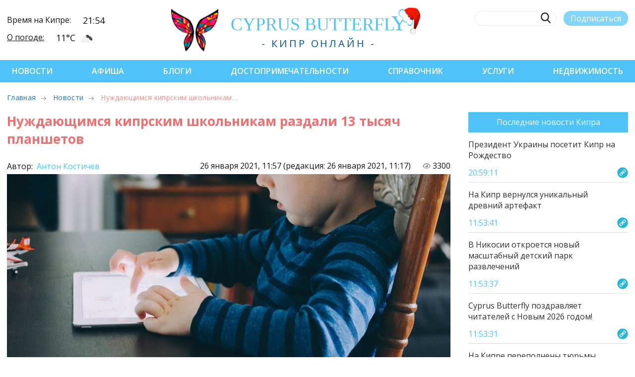

--- FILE ---
content_type: text/css
request_url: https://cyprusbutterfly.com.cy/assets/templates/cyprus/css/style.min.css?v3
body_size: 18626
content:
/*! normalize.css v8.0.1 | MIT License | github.com/necolas/normalize.css */
@-webkit-keyframes hvr-push{50%{-webkit-transform:scale(.8);transform:scale(.8)}to{-webkit-transform:scale(1);transform:scale(1)}}@keyframes hvr-push{50%{-webkit-transform:scale(.8);transform:scale(.8)}to{-webkit-transform:scale(1);transform:scale(1)}}html{line-height:1.15;-webkit-text-size-adjust:100%;width:100%}body{margin:0}.card-slider .swiper-slide.swiper-slide-active .card-slider__date,.card-slider .swiper-slide.swiper-slide-active .card-slider__desc,details,main{display:block}hr{box-sizing:content-box;height:0;overflow:visible}code,kbd,pre,samp{font-family:monospace,monospace;font-size:1em}a{background-color:transparent;text-decoration:none;color:inherit;cursor:pointer}abbr[title]{border-bottom:none;text-decoration:underline dotted}b,strong{font-weight:bolder}small{font-size:80%}sub,sup{font-size:75%;line-height:0;position:relative;vertical-align:baseline}sub{bottom:-.25em}sup{top:-.5em}img{border-style:none}button,input,optgroup,select,textarea{font-family:inherit;font-size:100%;line-height:1.15;margin:0}button,input{overflow:visible}button,select{text-transform:none}[type=button],[type=reset],[type=submit],button{-webkit-appearance:button}button::-moz-focus-inner{padding:0}[type=button]::-moz-focus-inner,[type=reset]::-moz-focus-inner,[type=submit]::-moz-focus-inner{border-style:none;padding:0}[type=button]:-moz-focusring,[type=reset]:-moz-focusring,[type=submit]:-moz-focusring,button:-moz-focusring{outline:1px dotted ButtonText}fieldset{padding:.35em .75em .625em}legend{color:inherit;display:table;max-width:100%;white-space:normal}progress{vertical-align:baseline}textarea{overflow:auto}[type=checkbox],[type=radio],legend{box-sizing:border-box;padding:0}[type=number]::-webkit-inner-spin-button,[type=number]::-webkit-outer-spin-button{height:auto}[type=search]{-webkit-appearance:textfield;outline-offset:-2px}[type=search]::-webkit-search-decoration{-webkit-appearance:none}::-webkit-file-upload-button{-webkit-appearance:button;font:inherit}summary{display:list-item}[hidden],template{display:none}@font-face{font-family:"Caviar Dreams Regular";src:url(fonts/CaviarDreams.eot);src:url(fonts/CaviarDreams.eot?#iefix)format("embedded-opentype"),url(fonts/CaviarDreams.woff)format("woff"),url(fonts/CaviarDreams.ttf)format("truetype");font-weight:400;font-style:normal;font-display:swap}@font-face{font-family:"Caviar Dreams Bold";src:url(fonts/CaviarDreams-Bold.eot);src:url(fonts/CaviarDreams-Bold.eot?#iefix)format("embedded-opentype"),url(fonts/CaviarDreams-Bold.woff)format("woff"),url(fonts/CaviarDreams-Bold.ttf)format("truetype");font-weight:400;font-style:normal;font-display:swap}*{-webkit-box-sizing:border-box;box-sizing:border-box}body,html{overflow-x:hidden}body{font-family:"Open Sans",sans-serif;font-size:16px;color:#141414}body *,button{outline:0}a.link{text-decoration:underline}a.link:hover{text-decoration:none}h2{margin:0}h2 a{-webkit-transition:.3s;-o-transition:.3s;transition:.3s}a.link,h2 a:hover{color:#4fc3f7}p{margin:18px 0;font-weight:300}button{border:0;cursor:pointer}button:active,button:focus{outline:0!important}button::-moz-focus-inner{border:0!important}.container{width:100%;max-width:1440px;padding:0 15px;margin:0 auto}.container--small{max-width:1090px}.slider-pagination{position:absolute;bottom:18px;left:50%;-webkit-transform:translateX(-50%);-ms-transform:translateX(-50%);transform:translateX(-50%);width:auto;z-index:1;display:-webkit-box;display:-webkit-flex;display:-ms-flexbox;display:flex}.slider-pagination span{width:44px;height:6px;background-color:#fff;margin:0 5px}.slider-pagination span.active{background-color:#4fc3f7}.slider-pagination--dark span,.slider-pagination--lt span.active{background-color:#cde9f6}.slider-pagination--left{bottom:0!important;right:auto!important;left:0;-webkit-transform:none;-ms-transform:none;transform:none}.slider-button-container{position:absolute;z-index:1;top:50%;left:50%;-webkit-transform:translateX(-50%);-ms-transform:translateX(-50%);transform:translateX(-50%);width:100%}.slider-button-next,.slider-button-prev{position:absolute;-webkit-transform:translateY(-50%);-ms-transform:translateY(-50%);transform:translateY(-50%);width:16px;height:28px;background-position:center center;background-repeat:no-repeat;cursor:pointer;opacity:.65;-webkit-transition:.3s;-o-transition:.3s;transition:.3s}.slider-button-next:hover,.slider-button-prev:hover{opacity:1;-webkit-filter:drop-shadow(0 0 3px #141414);filter:drop-shadow(0 0 3px #141414)}.slider-button-next{background-image:url(../img/arrow-right.png);right:15px}.slider-button-next--black{background-image:url(../img/arrow-right_dark.png)}.slider-button-prev{background-image:url(../img/arrow-left.png);left:15px}.slider-button-prev--black{background-image:url(../img/arrow-left_dark.png)}.swiper-button-disabled:hover{opacity:.65;cursor:default;-webkit-filter:none;filter:none}.soc-wrap{display:-webkit-box;display:-webkit-flex;display:-ms-flexbox;display:flex;-webkit-box-pack:end;-webkit-justify-content:flex-end;-ms-flex-pack:end;justify-content:flex-end;-webkit-box-align:center;-webkit-align-items:center;-ms-flex-align:center;align-items:center}.soc-wrap a:not(:first-child){margin-left:22px}.soc-wrap__icon circle,.soc-wrap__icon path,.soc-wrap__icon polygon{fill:#fff}.soc-wrap--nav{display:none}.show-map-btn,a.button{border:1px solid #4fc3f7;color:#4fc3f7}.show-map-btn{position:relative;border-radius:23px;font-size:19px;text-align:center;padding:10px 22px;-webkit-transition:.3s;-o-transition:.3s;transition:.3s;cursor:pointer}.show-map-btn:hover{opacity:.6}.show-map-btn::before{content:"";display:inline-block;background:url(../img/pin-btn.png)center center no-repeat;width:16px;height:20px;background-size:16px 20px;margin-right:12px}.show-map-btn--non-border{border:0}.show-map-btn--non-border::before{background-image:url(../img/pin-white-big.png)}.show-map-btn--non-pin::before{display:none}a.button{font-size:16px;border-radius:21px;background-color:#fff;display:inline-block;padding:12px 18px;-webkit-flex-shrink:0;-ms-flex-negative:0;flex-shrink:0}a.button:hover{-webkit-box-shadow:0 0 3px 1px #4fc3f7;box-shadow:0 0 3px 1px #4fc3f7;background-color:#4fc3f7;color:#fff}.fb-icon,.fb-icon path,.fb-icon polygon,.gp-icon,.gp-icon path,.gp-icon polygon,.header-logo__title span,.ig-icon,.ig-icon path,.ig-icon polygon,.tg-icon,.tg-icon path,.tg-icon polygon,.tw-icon,.tw-icon path,.tw-icon polygon,.vk-icon,.vk-icon path,.vk-icon polygon,.ya-icon,.ya-icon path,.ya-icon polygon,.yt-icon,.yt-icon path,.yt-icon polygon,a.button{-webkit-transition:.3s;-o-transition:.3s;transition:.3s}.fb-icon:hover path,.fb-icon:hover polygon{fill:#3b5998!important}.ig-icon:hover circle,.ig-icon:hover path,.ig-icon:hover polygon{fill:#833ab4!important}.tw-icon:hover path,.tw-icon:hover polygon{fill:#1da1f2!important}.ya-icon:hover path,.ya-icon:hover polygon{fill:red!important}.tg-icon:hover path,.tg-icon:hover polygon{fill:#08c!important}.vk-icon:hover path,.vk-icon:hover polygon{fill:#45668e!important}.yt-icon:hover path,.yt-icon:hover polygon{fill:red!important}.gp-icon:hover path,.gp-icon:hover polygon{fill:#fbbc05!important}ul.list{font-size:20px;list-style-type:none;padding:0;margin:16px 0}ul.list li{margin:12px 0;position:relative;padding-left:28px}ul.list li::before{content:"";position:absolute;left:4px;top:8px;width:8px;height:8px;border:1px solid #141414;border-radius:50%}.header-banner{max-width:790px;height:90px;background-color:#ddd;background-position:center center;background-repeat:no-repeat;background-size:cover;margin:0 auto;cursor:pointer}.header{position:relative;z-index:9}.header-row{display:-webkit-box;display:-webkit-flex;display:-ms-flexbox;display:flex;-webkit-box-align:center;-webkit-align-items:center;-ms-flex-align:center;align-items:center;-webkit-box-pack:justify;-webkit-justify-content:space-between;-ms-flex-pack:justify;justify-content:space-between;padding-top:10px;padding-bottom:10px}.header-info{font-size:16px}.header-info__row{display:-webkit-box;display:-webkit-flex;display:-ms-flexbox;display:flex;-webkit-box-align:end;-webkit-align-items:flex-start;-ms-flex-align:end;align-items:flex-start}.header-info__row:first-child{margin-bottom:10px}.header-info__title{margin-right:30px}.header-info__title a{-webkit-transition:.2s;-o-transition:.2s;transition:.2s;text-decoration:underline}.header-info__title a:hover{text-decoration:underline;color:#4fc3f7}.header-info__value{font-size:18px;display:flex}.header-info__value img{margin:-15px 0 0 10px}.header-info--mob{padding:6px 35px 10px;background-color:#4fc3f7;color:#fff;-webkit-align-content:center;-ms-flex-line-pack:center;align-content:center;-webkit-justify-content:space-around;-ms-flex-pack:distribute;justify-content:space-around;display:none}.header-info--mob .header-info__row{-webkit-box-align:center;-webkit-align-items:center;-ms-flex-align:center;align-items:center}.header-info--mob .header-info__row:first-child{margin:0}.header-info--mob .header-info__title{font-size:18px;margin-right:12px}.header-info--mob .header-info__value{font-size:21px;align-items:center}.header-info--mob .header-info__value img{margin-left:10px;width:27px;height:27px}.header-logo{display:-webkit-box;display:-webkit-flex;display:-ms-flexbox;display:flex;-webkit-box-align:center;-webkit-align-items:center;-ms-flex-align:center;align-items:center}.header-logo__img{width:95px;margin-right:22px}.header-logo__title{font-family:"Caviar Dreams Bold";font-size:36px;text-transform:uppercase;color:#4fc3f7}.header-logo__title span:hover{color:#01579b}.header-logo__desc{font-size:20px;text-transform:uppercase;letter-spacing:3.92px;margin-top:5px;color:#01579b}.header-logo__wrap{text-align:center}.header-search__label{position:relative}.header-search__input{border:1px solid #1f1f1f;width:165px;border-radius:18px;background-color:#fff;opacity:.1;font-size:16px;outline:0;padding:8px 48px 8px 16px;-webkit-transition:.2s;-o-transition:.2s;transition:.2s;height:30px}.header-search__input:focus,.header-search__input:not([value=""]){opacity:1;-webkit-box-shadow:0 0 3px 1px #4fc3f7;box-shadow:0 0 3px 1px #4fc3f7;border-color:#4fc3f7!important}.header-search__btn{width:20px;height:22px;background:url(../img/search.png)center center no-repeat;background-size:20px 22px;border:0;cursor:pointer;position:absolute;top:4px;right:15px;outline:0}.header-search__sub{width:130px;border-radius:18px;opacity:.7;background-color:#4fc3f7;height:30px;text-align:center;border:0;color:#fff;margin-left:14px;-webkit-transition:.3s;-o-transition:.3s;transition:.3s}.header-search__sub--hide{display:none}.header-search__sub:hover{opacity:1;-webkit-box-shadow:0 0 3px 1px #4fc3f7;box-shadow:0 0 3px 1px #4fc3f7}.header-search__row{display:-webkit-box;display:-webkit-flex;display:-ms-flexbox;display:flex;-webkit-box-pack:end;-webkit-justify-content:flex-end;-ms-flex-pack:end;justify-content:flex-end;-webkit-box-align:center;-webkit-align-items:center;-ms-flex-align:center;align-items:center}.header-search .soc-wrap__icon circle,.header-search .soc-wrap__icon path,.header-search .soc-wrap__icon polygon{fill:#141414}.header__soc{margin-top:20px;transform:scale(.8);transform-origin:top right}.header-nav{background-color:#4fc3f7;position:relative;z-index:999}.header-nav__row{display:-webkit-box;display:-webkit-flex;display:-ms-flexbox;display:flex;-webkit-box-align:center;-webkit-align-items:center;-ms-flex-align:center;align-items:center;-webkit-box-pack:center;-webkit-justify-content:center;-ms-flex-pack:center;justify-content:center}.drop-menu,.header-nav__item,.header-nav__item>a{opacity:1;-webkit-transition:.3s;-o-transition:.3s;transition:.3s}.header-nav__item{font-weight:600;text-transform:uppercase;color:#fff;margin:0 14px;position:relative;z-index:1}.drop-menu,.header-nav__item>a{display:block}.header-nav__item>a:hover{opacity:.8}.drop-menu{background-color:#fff;position:absolute;top:100%;left:-webkit-calc(50% - 20px);left:calc(50% - 20px);-webkit-transform:translateX(-50%);-ms-transform:translateX(-50%);transform:translateX(-50%);color:#141414;padding:18px 15px;border-radius:5px;white-space:nowrap;margin:0;opacity:0;visibility:hidden;text-transform:none;-webkit-box-shadow:1px 1px 13px rgba(40,116,150,.2);box-shadow:1px 1px 13px rgba(40,116,150,.2);display:none!important}.drop-menu__item{font-size:14px;list-style-type:none;position:relative}.drop-menu__item:not(:last-child){margin-bottom:18px}.drop-menu__item:hover{color:#4fc3f7}.drop-menu__item:hover .drop-menu--detail{opacity:1;visibility:visible}.drop-menu--detail{-webkit-transform:translateX(-100%);-ms-transform:translateX(-100%);transform:translateX(-100%);top:-18px;left:-24px;opacity:0;visibility:hidden}.drop-menu--detail .drop-menu__item{text-shadow:none}.drop-menu--detail .drop-menu__item:hover{color:#4fc3f7}.drop-menu--right{left:-webkit-calc(50% + 20px);left:calc(50% + 20px)}.drop-menu--right .drop-menu--detail{left:auto;right:-24px;-webkit-transform:translateX(100%);-ms-transform:translateX(100%);transform:translateX(100%)}.burger-menu{cursor:pointer;display:none}.burger-menu__item{display:block;width:30px;height:4px;border-radius:2px;background-color:#4fc3f7}.burger-menu__item:nth-child(2){margin:6px 0}.burger-menu__close{display:none;position:absolute;width:18px;height:18px;background:url(../img/close.png)center center no-repeat;top:15px;left:30px;cursor:pointer}.hvr-push{display:inline-block;vertical-align:middle;-webkit-transform:perspective(1px) translateZ(0);transform:perspective(1px) translateZ(0);-webkit-box-shadow:0 0 1px transparent;box-shadow:0 0 1px transparent}.hvr-push:active,.hvr-push:focus,.hvr-push:hover{-webkit-animation-name:hvr-push;animation-name:hvr-push;-webkit-animation-duration:.3s;animation-duration:.3s;-webkit-animation-timing-function:linear;animation-timing-function:linear;-webkit-animation-iteration-count:1;animation-iteration-count:1}.main-slider{width:100%;min-height:660px;position:relative}.main-slider__container{position:relative;z-index:1}.main-slider__item{width:100%;min-height:660px;background-position:center center;background-size:cover;background-repeat:no-repeat}.main-slider .slider-pagination span{width:55px;height:7px}.main-slider__pl{position:absolute;opacity:.7;width:50%;right:0;height:100%}.main-slider__content{color:#fff;padding:35px 118px 80px;text-align:center;display:-webkit-box;display:-webkit-flex;display:-ms-flexbox;display:flex;-webkit-box-pack:justify;-webkit-justify-content:space-between;-ms-flex-pack:justify;justify-content:space-between;-webkit-box-orient:vertical;-webkit-box-direction:normal;-webkit-flex-direction:column;-ms-flex-direction:column;flex-direction:column;width:100%;max-width:580px;min-height:660px}.main-slider__title{letter-spacing:.8px;font-size:42px;position:relative;padding-bottom:24px}.main-slider__title::before{content:"";width:130px;height:5px;background-color:#fff;position:absolute;left:50%;-webkit-transform:translateX(-50%);-ms-transform:translateX(-50%);transform:translateX(-50%);bottom:0}.main-slider__desc{letter-spacing:.4px;font-size:20px;margin:46px 0}.main-slider .show-map-btn{border-color:#fff;color:#fff;display:inline-block;margin-top:14px}.main-slider__wrap{display:-webkit-box;display:-webkit-flex;display:-ms-flexbox;display:flex;-webkit-box-pack:end;-webkit-justify-content:flex-end;-ms-flex-pack:end;justify-content:flex-end;position:relative;height:100%}.news-section{margin-bottom:212px}.cyprus-trends{width:300px;margin-left:60px;-webkit-flex-shrink:0;-ms-flex-negative:0;flex-shrink:0}.cyprus-trends__img{width:100%;height:450px;background-size:cover;background-position:center center;background-repeat:no-repeat;margin-bottom:40px}.cyprus-trends__title{font-size:20px;font-weight:400;position:absolute;bottom:0;left:0;padding:32px 24px;color:#fff;display:inline-block;text-shadow:0 1px 5px rgba(6,7,12,.68)}.cyprus-trends__link{display:block;position:relative}.main-wrap{display:-webkit-box;display:-webkit-flex;display:-ms-flexbox;display:flex;-webkit-box-align:start;-webkit-align-items:flex-start;-ms-flex-align:start;align-items:flex-start;-webkit-box-pack:justify;-webkit-justify-content:space-between;-ms-flex-pack:justify;justify-content:space-between;padding-top:20px}.main-content{width:-webkit-calc(100% - 360px);width:calc(100% - 360px)}.main-content__desc,.main-content__title{padding:0 45px}.section-block{padding:12px 70px;background-color:#cde9f6;margin-top:66px}.section-block .slider-button-next{right:-30px}.section-block .slider-button-prev{left:-30px}.slider-container{position:relative;margin-bottom:0;min-height:277px}.slider-container--top{margin-top:-110px}.slider-container--bottom{margin-bottom:-177px;margin-top:-50px}.detail-page{font-size:20px;position:absolute;bottom:20px;right:0;z-index:1}.detail-page:hover{text-decoration:underline}.detail-page--goods{top:auto;bottom:0}.detail-page--blue,.rating-post__icon.active+span{color:#4fc3f7}.detail-page--location{top:auto;bottom:0}.card-slider{padding:5px 5px 60px}.card-slider__item{width:164px;border-radius:5px;background-color:#fff;-webkit-box-shadow:0 0 5px 0 rgba(50,50,50,.55);box-shadow:0 0 5px 0 rgba(50,50,50,.55);overflow:hidden;color:#fff;display:-webkit-box;display:-webkit-flex;display:-ms-flexbox;display:flex;-webkit-box-align:end;-webkit-align-items:flex-end;-ms-flex-align:end;align-items:flex-end}.card-slider__img{width:100%;height:100%;background-size:cover;background-repeat:no-repeat;background-position:center center;position:absolute;border-radius:5px}.card-slider__content{position:relative;margin-top:86px;padding-top:30px;padding-bottom:10px}.card-slider__content::before{content:"";width:100%;height:100%;background:#262626;background:-webkit-gradient(linear,left bottom,left top,from(#262626),color-stop(60%,rgba(38,38,38,.6)),to(rgba(38,38,38,0)));background:-o-linear-gradient(bottom,#262626 0,rgba(38,38,38,.6) 60%,rgba(38,38,38,0) 100%);background:linear-gradient(0deg,#262626 0,rgba(38,38,38,.6) 60%,rgba(38,38,38,0) 100%);position:absolute;bottom:0;left:0}.card-slider__subtitle{font-size:14px;margin:4px 5px 18px 0;padding:0 9px;position:relative;overflow:hidden;-o-text-overflow:ellipsis;text-overflow:ellipsis;display:-webkit-box;line-clamp:2;-webkit-line-clamp:2;-webkit-box-orient:vertical;line-height:20px}.card-slider__desc{display:none;font-size:14px;font-weight:300;margin-bottom:13px;padding:0 12px;position:relative}.card-slider__author{font-size:12px;font-weight:700;position:relative}.card-slider__date{font-size:14px;font-weight:300;display:none;position:relative}.card-slider .swiper-slide,.card-slider__row{display:-webkit-box;display:-webkit-flex;display:-ms-flexbox;display:flex}.card-slider__row{-webkit-box-pack:justify;-webkit-justify-content:space-between;-ms-flex-pack:justify;justify-content:space-between;padding:0 9px;opacity:.8}.card-slider .swiper-slide{-webkit-box-pack:center;-webkit-justify-content:center;-ms-flex-pack:center;justify-content:center;width:164px!important}.card-slider .swiper-slide.swiper-slide-active{width:284px!important;min-height:320px}.card-slider .swiper-slide.swiper-slide-active .card-slider__item{width:284px}.card-slider .swiper-slide.swiper-slide-active .card-slider__content{margin-top:150px;padding-bottom:18px}.card-slider .swiper-slide.swiper-slide-active .card-slider__subtitle{margin:9px 5px 17px 0;font-size:16px;padding:0 12px;display:inline-block}.card-slider .swiper-slide.swiper-slide-active .card-slider__row{padding:0 15px;margin-top:9px}.card-slider .swiper-slide.swiper-slide-active .card-slider__author{font-size:14px}.card-slider .swiper-slide:not(.swiper-slide-active){margin-top:55px}.card-slider .slider-pagination{bottom:0;right:0;left:auto;-webkit-transform:none;-ms-transform:none;transform:none}.transport-type{margin:22px 0 46px}.transport-type__item{background-color:transparent;border-radius:28px;padding:11px 26px;-webkit-transition:.2s;-o-transition:.2s;transition:.2s;font-size:22px}.transport-type__item.active{background-color:#fff;-webkit-box-shadow:0 0 6px 0 rgba(50,50,50,.55);box-shadow:0 0 6px 0 rgba(50,50,50,.55)}.transport-type__tab{display:none}.transport-type__tab.active{display:block}.events-section{margin-bottom:144px}.rent-type{margin:23px 0 90px;padding:0 46px}.rent-type__item{padding:11px 47px;font-size:22px;border-radius:24px;-webkit-transition:.2s;-o-transition:.2s;transition:.2s;background:0 0}.rent-type__item.active{color:#fff;-webkit-box-shadow:0 0 3px 1px #4fc3f7;box-shadow:0 0 3px 1px #4fc3f7;background-color:#4fc3f7}.rent-type__tab{display:none}.rent-type__tab.active{display:block}.goods-slider{width:-webkit-calc(100% + 30px);width:calc(100% + 30px);-webkit-transform:translateX(-15px);-ms-transform:translateX(-15px);transform:translateX(-15px);padding:5px 5px 46px}.goods-slider--bottom{margin-bottom:-106px}.goods-slider--top{margin-bottom:40px}.goods-slider__img{background-size:cover;background-position:center center;background-repeat:no-repeat;border-radius:5px;width:100%;height:174px}.goods-slider__item{-webkit-box-shadow:0 0 5px 0 rgba(50,50,50,.55);box-shadow:0 0 5px 0 rgba(50,50,50,.55);padding-bottom:2px;background-color:#fff;border-radius:5px;overflow:hidden}.goods-slider__title{font-size:16px;margin:8px 0 18px;padding:0 16px}.goods-slider__title--geo{position:relative;padding-left:32px;min-height:37px}.goods-slider__title--geo::before{content:"";position:absolute;top:2px;left:15px;background:url(../img/pin.png)center center no-repeat;width:11px;height:14px}.goods-slider__price{font-size:22px;font-weight:600;margin:18px 0;padding:0 16px}.goods-slider__info{margin:18px 0 10px;font-size:14px;font-weight:300;padding:0 16px}.goods-slider__arr{position:absolute;right:-65px;top:50%;-webkit-transform:translateY(-50%);-ms-transform:translateY(-50%);transform:translateY(-50%);-webkit-transition:.3s;-o-transition:.3s;transition:.3s;margin-top:-30px}.goods-slider__arr:hover{opacity:.6}.rent-type__tab .goods-slider__item{min-height:305px}.photo-slider{margin:30px 0 70px}.photo-slider__item{width:100%;height:420px;background-size:cover;background-position:center center;background-repeat:no-repeat;border-radius:5px;overflow:hidden}.location-slider{padding:5px}.location-slider--bottom{padding-bottom:40px;margin-bottom:-100px}.location-slider__content,.location-slider__item{display:-webkit-box;display:-webkit-flex;display:-ms-flexbox;display:flex}.location-slider__item{height:100%;width:398px;min-height:293px;background-position:center cenner;background-repeat:no-repeat;background-size:cover;-webkit-box-pack:end;-webkit-justify-content:flex-end;-ms-flex-pack:end;justify-content:flex-end;border-radius:5px;overflow:hidden;-webkit-box-shadow:0 0 5px 0 rgba(50,50,50,.55);box-shadow:0 0 5px 0 rgba(50,50,50,.55);margin-right:30px}.location-slider__content{min-height:100%;width:174px;text-align:center;color:#fff;position:relative;padding:23px 6px 18px;-webkit-box-orient:vertical;-webkit-box-direction:normal;-webkit-flex-direction:column;-ms-flex-direction:column;flex-direction:column;-webkit-box-pack:justify;-webkit-justify-content:space-between;-ms-flex-pack:justify;justify-content:space-between}.location-slider__content--blue::before,.location-slider__content--red::before{content:"";position:absolute;top:0;left:0;width:100%;height:100%;opacity:.7}.location-slider__content--blue::before{background-color:#01579b}.location-slider__content--red::before{background-color:#3d1f1c}.location-slider__wrap{position:relative}.location-slider__title{font-size:21px;font-weight:600;padding-bottom:15px;position:relative}.location-slider__title::before{content:"";width:44px;height:4px;position:absolute;bottom:0;left:50%;-webkit-transform:translateX(-50%);-ms-transform:translateX(-50%);transform:translateX(-50%);background-color:#fff}.location-slider__desc{font-size:14px;line-height:20px;margin:17px 0 10px}.location-slider__geo{font-size:12px;font-weight:300;text-align:left;padding-left:17px;padding-top:3px}.location-slider__geo::before{content:"";position:absolute;left:0;top:0;width:11px;height:14px;background:url(../img/pin-white.png)center center no-repeat}.location-slider__btn{padding:8px 11px;border:2px solid #fff;border-radius:18px;font-size:14px;background:0 0;margin-top:16px}.location-slider .slider-pagination{bottom:0;left:0;-webkit-transform:none;-ms-transform:none;transform:none}.realty-section{margin-bottom:150px}.post-crumbs{padding:20px 0 21px 10px}.bread-crumb{padding:0;margin:0}.bread-crumb__item{display:inline-block;vertical-align:middle;margin-right:10px;letter-spacing:.3px}.bread-crumb__item::after{content:"";display:inline-block;background:url(../img/crumb.png)center center no-repeat;background-size:9px 13px;margin-left:10px}.bread-crumb__item:first-child::before{content:"";width:16px;height:16px;background:url(../img/home.png)center center no-repeat;background-size:16px 16px;margin-right:8px}.bread-crumb__item:last-child::after{display:none}.post-container b,.post-container h1.blog__title{font-weight:600}.attr-container h2 strong{font-size:24px;font-weight:300}.attr-container h2 strong,.post-container h3{letter-spacing:.45px;margin:24px 0}.post-container h3.title{text-align:center;font-weight:600}.post-container p{margin:24px 0}.post-container p.pre-title{margin-top:50px}.post-container img.blog-img{display:block;width:100%;margin:28px auto}.post-container img,iframe{max-width:100%}.full-container,.post-wrap{padding-bottom:30px}.post-wrap{display:-webkit-box;display:-webkit-flex;display:-ms-flexbox;display:flex;-webkit-box-align:start;-webkit-align-items:flex-start;-ms-flex-align:start;align-items:flex-start;-webkit-box-pack:justify;-webkit-justify-content:space-between;-ms-flex-pack:justify;justify-content:space-between}.post-aside{width:322px;-webkit-flex-shrink:0;-ms-flex-negative:0;flex-shrink:0;margin-left:36px}.post-content{width:100%;max-width:-webkit-calc(100% - 358px);max-width:calc(100% - 358px)}.news-aside{padding:30px 18px;background-color:#cde9f6;-webkit-box-shadow:1px 1px 13px rgba(40,116,150,.2);box-shadow:1px 1px 13px rgba(40,116,150,.2);border-radius:5px}.news-aside__item{display:-webkit-box;display:-webkit-flex;display:-ms-flexbox;display:flex;-webkit-box-align:center;-webkit-align-items:center;-ms-flex-align:center;align-items:center;-webkit-box-pack:start;-webkit-justify-content:flex-start;-ms-flex-pack:start;justify-content:flex-start;margin-top:36px}.news-aside__item:first-child{margin-top:0}.news-aside__img{-webkit-flex-shrink:0;-ms-flex-negative:0;flex-shrink:0;width:65px;height:65px;background-position:center center;background-repeat:no-repeat;background-size:cover;margin-right:14px}.news-aside__text{font-size:19px;font-weight:300;letter-spacing:.35px}.blog-comments__img img,.blog-publ__img img,.post-banner--img,.post-banner--img img{width:100%}.soc-aside{padding:32px 38px 12px;background-color:#cde9f6;-webkit-box-shadow:1px 1px 13px rgba(40,116,150,.2);box-shadow:1px 1px 13px rgba(40,116,150,.2);border-radius:5px;margin:22px 0}.soc-aside__title{font-size:24px;color:#474747}.soc-aside__app{display:block;max-width:240px;width:100%;margin:20px auto}.soc-aside__link,.soc-aside__row{display:-webkit-box;display:-webkit-flex;display:-ms-flexbox;display:flex}.soc-aside__row{-webkit-box-pack:justify;-webkit-justify-content:space-between;-ms-flex-pack:justify;justify-content:space-between;-webkit-flex-wrap:wrap;-ms-flex-wrap:wrap;flex-wrap:wrap;margin-top:30px}.soc-aside__link{-webkit-box-pack:center;-webkit-justify-content:center;-ms-flex-pack:center;justify-content:center;width:-webkit-calc(25% - 10px);width:calc(25% - 10px);margin:10px 0}.soc-aside__icon{height:32px;-webkit-flex-shrink:0;-ms-flex-negative:0;flex-shrink:0}.simple-slider-container{margin:30px 0;padding:0 38px 36px;position:relative}.simple-slider{width:100%;padding:5px}.simple-slider__item{width:308px;height:228px;background-size:cover;background-position:center center;background-repeat:no-repeat;-webkit-box-shadow:0 0 5px 0 rgba(50,50,50,.55);box-shadow:0 0 5px 0 rgba(50,50,50,.55);border-radius:5px}.simple-slider .slider-button-next{right:0}.simple-slider .slider-button-prev{left:0}.simple-slider .slider-pagination{bottom:0;left:auto;right:0;-webkit-transform:none;-ms-transform:none;transform:none}.foto-card{display:-webkit-box;display:-webkit-flex;display:-ms-flexbox;display:flex;-webkit-box-align:center;-webkit-align-items:center;-ms-flex-align:center;align-items:center;-webkit-box-pack:center;-webkit-justify-content:center;-ms-flex-pack:center;justify-content:center;margin:32px 0}.foto-card__item{margin:0 20px;height:270px;-webkit-box-shadow:1px 1px 13px rgba(40,116,150,.2);box-shadow:1px 1px 13px rgba(40,116,150,.2);border-radius:5px;background-size:cover;background-position:center center;background-repeat:no-repeat}.foto-card--duo .foto-card__item{width:-webkit-calc(50% - 40px);width:calc(50% - 40px);max-width:406px}.foto-card--big .foto-card__item{max-width:100%!important}.sources-row{display:-webkit-box;display:-webkit-flex;display:-ms-flexbox;display:flex;-webkit-box-align:center;-webkit-align-items:center;-ms-flex-align:center;align-items:center;-webkit-box-pack:justify;-webkit-justify-content:space-between;-ms-flex-pack:justify;justify-content:space-between}.sources-row p{margin:0}.map-tmp{width:100%;height:377px;background:url(../img/map-tmp.jpg)center center no-repeat;background-size:cover}.rating-post{display:-webkit-box;display:-webkit-flex;display:-ms-flexbox;display:flex;-webkit-box-align:start;-webkit-align-items:flex-start;-ms-flex-align:start;align-items:flex-start;-webkit-box-pack:justify;-webkit-justify-content:space-between;-ms-flex-pack:justify;justify-content:space-between}.rating-post__col:last-child{text-align:right}.rating-post__like span{display:inline-block;font-size:12px!important;margin:0 20px 0 10px}.rating-post__icon{display:inline-block;vertical-align:middle;cursor:pointer;opacity:.7}.rating-post__icon path{fill:#aeaeae}.rating-post__icon.active path{fill:#4fc3f7}.rating-post__icon.active{opacity:1}.rating-post__soc{display:-webkit-box;display:-webkit-flex;display:-ms-flexbox;display:flex;-webkit-box-align:center;-webkit-align-items:center;-ms-flex-align:center;align-items:center;-webkit-box-pack:end;-webkit-justify-content:flex-end;-ms-flex-pack:end;justify-content:flex-end}.rating-post__link{height:30px;-webkit-flex-shrink:0;-ms-flex-negative:0;flex-shrink:0;margin-left:28px}.rating-post__link svg{display:block;height:100%}.social-btn,.social-btn__item{display:-webkit-box;display:-webkit-flex;display:-ms-flexbox;display:flex;-webkit-box-align:center;-webkit-align-items:center;-ms-flex-align:center;align-items:center;-webkit-box-pack:start;-webkit-justify-content:flex-start;-ms-flex-pack:start;justify-content:flex-start}.social-btn__item{color:#fff;background-color:#4fc3f7;max-width:438px;margin-right:24px}.social-btn__item:last-child{margin:0}.social-btn__img{-webkit-flex-shrink:0;-ms-flex-negative:0;flex-shrink:0;height:50px;margin-right:26px}.blog-publ,.blog-publ__author{display:-webkit-box;display:-webkit-flex;display:-ms-flexbox;display:flex}.blog-publ{font-size:16px;margin:26px 0;-webkit-box-pack:justify;-webkit-justify-content:space-between;-ms-flex-pack:justify;justify-content:space-between;-webkit-box-align:end;-webkit-align-items:flex-end;-ms-flex-align:end;align-items:flex-end}.blog-publ__author{-webkit-box-align:center;-webkit-align-items:center;-ms-flex-align:center;align-items:center}.blog-publ__author .blog-publ__date{display:none;font-weight:600;text-align:left}.blog-publ__img{border-radius:50%;overflow:hidden;width:64px;height:64px;background-size:cover;background-position:center center;background-repeat:no-repeat;margin-right:16px}.blog-publ__name{font-weight:600;margin-bottom:8px}.blog-publ__date{margin-bottom:6px;font-weight:600;text-align:right}.blog-quote,.blog-tags .button{font-size:21px;letter-spacing:.4px}.blog-quote{background-color:#4fc3f7;max-width:900px;margin:26px auto;color:#fff;padding:30px 68px;-webkit-box-shadow:1px 1px 13px rgba(40,116,150,.2);box-shadow:1px 1px 13px rgba(40,116,150,.2);border-radius:5px;font-style:italic;line-height:32px;text-align:center}.blog-quote::before{content:"« -- "}.blog-quote::after{content:" -- »"}.blog-tags{display:-webkit-box;display:-webkit-flex;display:-ms-flexbox;display:flex;-webkit-box-align:start;-webkit-align-items:flex-start;-ms-flex-align:start;align-items:flex-start;-webkit-flex-wrap:wrap;-ms-flex-wrap:wrap;flex-wrap:wrap;margin-top:20px}.blog-tags__item{margin:4px 14px 4px 0}.blog-tags .button{border-radius:27px;padding:14px 22px}.blog-comments{font-size:21px}.blog-comments__item{display:-webkit-box;display:-webkit-flex;display:-ms-flexbox;display:flex;-webkit-box-align:center;-webkit-align-items:flex-start;-ms-flex-align:center;align-items:flex-start}.blog-comments__more{cursor:pointer;-webkit-transition:.3s;-o-transition:.3s;transition:.3s;color:#4fc3f7}.blog-comments__more:hover,.blog-random__btn:hover{opacity:.6}.blog-comments__img{width:74px;height:74px;border-radius:50%;overflow:hidden;background-size:cover;background-position:center center;background-repeat:no-repeat;margin-right:18px;-webkit-flex-shrink:0;-ms-flex-negative:0;flex-shrink:0}.blog-comments__name{font-weight:600;margin-bottom:6px}.blog-card,.blog-card__item{display:-webkit-box;display:-webkit-flex;display:-ms-flexbox;display:flex}.blog-card{-webkit-box-align:start;-webkit-align-items:flex-start;-ms-flex-align:start;align-items:flex-start;-webkit-box-pack:start;-webkit-justify-content:flex-start;-ms-flex-pack:start;justify-content:flex-start;margin-top:14px}.blog-card__item{-webkit-box-shadow:0 0 5px 0 rgba(50,50,50,.55);box-shadow:0 0 5px 0 rgba(50,50,50,.55);position:relative;width:100%;border-radius:5px;overflow:hidden;-webkit-box-align:end;-webkit-align-items:flex-end;-ms-flex-align:end;align-items:flex-end}.blog-card__content{margin-top:114px;padding:38px 14px 16px;position:relative;color:#fff;width:100%}.blog-card__content::before,.blog-card__img{position:absolute;width:100%;height:100%;left:0}.blog-card__content::before{content:"";background:#262626;background:-webkit-gradient(linear,left bottom,left top,from(#262626),color-stop(60%,rgba(38,38,38,.6)),to(rgba(38,38,38,0)));background:-o-linear-gradient(bottom,#262626 0,rgba(38,38,38,.6) 60%,rgba(38,38,38,0) 100%);background:linear-gradient(0deg,#262626 0,rgba(38,38,38,.6) 60%,rgba(38,38,38,0) 100%);bottom:0}.blog-card__content--blue::before{background:#4fc3f7;background:-webkit-gradient(linear,left bottom,left top,from(#4fc3f7),color-stop(60%,rgba(79,195,247,.6)),to(rgba(79,195,247,0)));background:-o-linear-gradient(bottom,#4fc3f7 0,rgba(79,195,247,.6) 60%,rgba(79,195,247,0) 100%);background:linear-gradient(0deg,#4fc3f7 0,rgba(79,195,247,.6) 60%,rgba(79,195,247,0) 100%)}.blog-card__img{top:0;background-size:cover;background-repeat:no-repeat;background-position:center center}.blog-card__title{font-size:18px;margin-bottom:12px;font-weight:600;position:relative}.blog-card__attraction{font-size:21px;position:relative}.blog-card__desc,.blog-card__place{margin:12px 0;font-size:16px;font-weight:300;position:relative}.blog-card__place{color:#4fc3f7}.blog-card__place a::before{content:" ||"}.blog-card__place a:first-child::before{display:none}.blog-card__row{font-size:13px;position:relative;display:-webkit-box;display:-webkit-flex;display:-ms-flexbox;display:flex;-webkit-box-align:end;-webkit-align-items:flex-end;-ms-flex-align:end;align-items:flex-end;-webkit-box-pack:justify;-webkit-justify-content:space-between;-ms-flex-pack:justify;justify-content:space-between}.blog-card__author{font-weight:700;margin-right:14px}.blog-card__container{max-width:902px;padding:0 28px 28px;margin:50px 0;position:relative}.blog-card__container--full{max-width:none}.blog-card__container h2{margin:0!important}.blog-card__container p{margin:0!important;color:#4fc3f7;font-weight:400!important}.blog-random{display:-webkit-box;display:-webkit-flex;display:-ms-flexbox;display:flex;-webkit-box-align:center;-webkit-align-items:center;-ms-flex-align:center;align-items:center;-webkit-box-pack:justify;-webkit-justify-content:space-between;-ms-flex-pack:justify;justify-content:space-between}.blog-random__btn{font-size:19px;color:#4fc3f7;border:1px solid #4fc3f7;padding:7px 17px;border-radius:24px;cursor:pointer;-webkit-transition:.3s;-o-transition:.3s;transition:.3s}.blog-random__btn::before{content:"";width:37px;height:29px;background:url(../img/dices.png)center center no-repeat;background-size:37px 29px;margin-right:10px;display:inline-block;vertical-align:middle}.blog-slider{padding:5px;margin-top:24px}.blog-slider .swiper-slide{width:-webkit-calc(33.33% - 10px);width:calc(33.33% - 10px);margin-right:14px}.blog-slider .swiper-slide:last-child{margin-right:0}.blog-slider__row{display:-webkit-box;display:-webkit-flex;display:-ms-flexbox;display:flex;-webkit-box-align:center;-webkit-align-items:center;-ms-flex-align:center;align-items:center;-webkit-box-pack:justify;-webkit-justify-content:space-between;-ms-flex-pack:justify;justify-content:space-between;position:relative}.blog-slider .slider-pagination{-webkit-transform:none;-ms-transform:none;transform:none;left:auto;right:28px;bottom:0}.blog-slider .slider-button-next{right:0}.blog-slider .slider-button-prev{left:0}.blog-slider__detail{color:#4fc3f7;position:absolute;bottom:0;right:0;font-size:20px;display:none}.attraction-select__item .list li::before,.blog-slider--non-nav .slider-button-container,.blog-slider--non-nav .slider-pagination{display:none}.all-news__list{display:-webkit-box;display:-webkit-flex;display:-ms-flexbox;display:flex;-webkit-box-align:start;-webkit-align-items:flex-start;-ms-flex-align:start;align-items:flex-start;-webkit-box-pack:start;-webkit-justify-content:flex-start;-ms-flex-pack:start;justify-content:flex-start;-webkit-flex-wrap:wrap;-ms-flex-wrap:wrap;flex-wrap:wrap}.all-news__item{width:-webkit-calc(33.33% - 14px);width:calc(33.33% - 14px);margin:7px 14px 7px 0}.loade-more-btn{display:block;max-width:215px;margin:24px auto 0}.loade-more-btn::before{background-image:url(../img/loading.png);width:25px;height:25px;background-size:contain!important}.news-group{display:-webkit-box;display:-webkit-flex;display:-ms-flexbox;display:flex;-webkit-box-align:stretch;-webkit-align-items:stretch;-ms-flex-align:stretch;align-items:stretch;-webkit-box-pack:justify;-webkit-justify-content:space-between;-ms-flex-pack:justify;justify-content:space-between}.news-group__col{width:-webkit-calc(35% - 16px);width:calc(35% - 16px);-webkit-flex-shrink:0;-ms-flex-negative:0;flex-shrink:0}.news-group .news-group__item:first-child{margin-bottom:18px}.news-slider .blog-card__item{height:100%}.news-slider .blog-card__content{padding-bottom:68px;padding-top:50px}.news-slider{width:-webkit-calc(65% - 16px);width:calc(65% - 16px);padding:5px;position:relative}.news-group{margin:0 0 16px}.news-group .blog-card__desc{font-size:18px;display:block}.news-group .blog-card__title{font-size:24px;font-weight:400}.all-attraction__list{display:-webkit-box;display:-webkit-flex;display:-ms-flexbox;display:flex;-webkit-box-align:stretch;-webkit-align-items:stretch;-ms-flex-align:stretch;align-items:stretch;-webkit-box-pack:start;-webkit-justify-content:flex-start;-ms-flex-pack:start;justify-content:flex-start;-webkit-flex-wrap:wrap;-ms-flex-wrap:wrap;flex-wrap:wrap;max-width:1240px;margin:0 auto}.all-attraction__item{width:-webkit-calc(25% - 20px);width:calc(25% - 20px);margin:12px 26px 12px 0}.all-attraction__item:nth-child(4n+4){margin-right:0}.all-attraction .blog-card__title,div.inner a.email b{font-weight:400}.attraction-slider{padding:5px}.attraction-slider__wrap{display:-webkit-box;display:-webkit-flex;display:-ms-flexbox;display:flex;-webkit-box-align:center;-webkit-align-items:center;-ms-flex-align:center;align-items:center;-webkit-box-pack:justify;-webkit-justify-content:space-between;-ms-flex-pack:justify;justify-content:space-between}.attraction-slider__item{color:#fff;width:520px;min-height:390px;-webkit-align-self:flex-start;-ms-flex-item-align:start;align-self:flex-start;-webkit-flex-shrink:0;-ms-flex-negative:0;flex-shrink:0}.attraction-slider__text{max-width:590px;position:relative;padding-left:40px;padding-right:30px;margin:100px 0 0;font-size:18px}.attraction-slider .blog-card__content{margin-top:40px;padding:40px 24px 24px}.attraction-slider__container{position:relative;padding:0 50px 50px}.attraction-slider__link{position:absolute;top:40px;left:0;color:#4fc3f7;font-size:18px;z-index:1}.attraction-slider__link:hover{text-decoration:underline}.attraction-slider__pl{margin:30px 0}.attraction-slider__pl--blue{position:relative}.attraction-slider__pl--blue::before{content:"";position:absolute;bottom:0;left:50%;height:-webkit-calc(100% - 80px);height:calc(100% - 80px);width:100vw;background-color:#cde9f6;-webkit-transform:translateX(-50%);-ms-transform:translateX(-50%);transform:translateX(-50%)}.attraction-slider__pl--blue .attraction-slider__wrap{-webkit-box-orient:horizontal;-webkit-box-direction:reverse;-webkit-flex-direction:row-reverse;-ms-flex-direction:row-reverse;flex-direction:row-reverse;-webkit-box-pack:end;-webkit-justify-content:flex-end;-ms-flex-pack:end;justify-content:flex-end}.attraction-slider__pl--blue .attraction-slider__link{left:auto;right:0}.attraction-slider .slider-pagination{-webkit-transform:none;-ms-transform:none;transform:none;left:auto;right:0}.text-container{text-align:center;max-width:876px;margin:34px auto}.text-container h2,main.bukino .text-container h2{font-weight:700}.text-container p{font-weight:300}.attraction-select{-webkit-flex-shrink:0;-ms-flex-negative:0;flex-shrink:0}.attraction-select__title{font-size:24px;font-weight:700;margin-bottom:10px}.attraction-select__item{padding-left:18px;min-width:320px;border-radius:21px;border:1px solid #4fc3f7!important;font-size:18px;display:inline-block;float:none;margin-bottom:30px}.attraction-select__item .list{width:100%;font-size:18px}.attraction-select__item .list li{padding-left:18px}.attraction-search{display:-webkit-box;display:-webkit-flex;display:-ms-flexbox;display:flex;-webkit-box-align:center;-ms-flex-align:center;-webkit-box-pack:center;-webkit-justify-content:center;-ms-flex-pack:center;justify-content:center;margin:40px 0}.attraction-search__map{border-radius:5px;background-size:cover;background-position:center center;background-repeat:no-repeat;min-height:458px}.text-wrap{padding:0 96px}.faq-list{display:-webkit-box;display:-webkit-flex;display:-ms-flexbox;display:flex;-webkit-flex-wrap:wrap;-ms-flex-wrap:wrap;flex-wrap:wrap;-webkit-box-pack:justify;-webkit-justify-content:space-between;-ms-flex-pack:justify;justify-content:space-between;-webkit-box-align:start;-webkit-align-items:flex-start;-ms-flex-align:start;align-items:flex-start;min-height:600px;margin-top:30px;max-width:1050px;margin-left:auto;margin-right:auto}.faq-list__item{-webkit-box-shadow:1px 1px 13px rgba(40,116,150,.2);box-shadow:1px 1px 13px rgba(40,116,150,.2);text-align:center;font-size:18px;padding:24px 18px;min-height:220px;cursor:pointer;width:32%}.faq-list__item:last-child .faq-list__wrap{display:block}.faq-list__icon{height:52px;display:block;margin:0 auto}.faq-list__title{font-size:25px;font-weight:600;margin:26px 0 18px}.faq-list__wrap{padding-top:20px;padding-left:40px;position:relative;display:none}.faq-list__wrap::before{content:"";position:absolute;top:20px;left:50%;-webkit-transform:translateX(-50%);-ms-transform:translateX(-50%);transform:translateX(-50%);width:92px;height:6px;background-color:#4fc3f7}.faq-list__link{display:block;-webkit-transition:.3s;-o-transition:.3s;transition:.3s;margin-top:24px;text-align:left}.faq-list__link:hover{color:#4fc3f7}.post-banner{height:90px;width:100%;margin:40px 0;display:block;background-size:contain;background-position:center center;background-repeat:no-repeat}.footer-nav{background-color:#4fc3f7;padding:13px 0 14px;color:#fff}.footer-nav__list{display:-webkit-box;display:-webkit-flex;display:-ms-flexbox;display:flex;-webkit-box-align:center;-webkit-align-items:center;-ms-flex-align:center;align-items:center;-webkit-box-pack:center;-webkit-justify-content:center;-ms-flex-pack:center;justify-content:center}.footer-nav__icon{height:18px;margin-right:10px;vertical-align:middle}.footer-nav__link{font-size:16px;vertical-align:middle}.banner-news-caption p a:hover,.footer-nav__link:hover{text-decoration:underline}.footer-nav__item{padding:0 24px 0 12px;position:relative}.footer-nav__item:not(:last-child){border-right:2px solid #fff}.footer{background-color:#01579b;padding:48px 0 38px;color:#fff}.footer__wrap{display:-webkit-box;display:-webkit-flex;display:-ms-flexbox;display:flex;-webkit-box-align:start;-webkit-align-items:flex-start;-ms-flex-align:start;align-items:flex-start;-webkit-box-pack:justify;-webkit-justify-content:space-between;-ms-flex-pack:justify;justify-content:space-between}.footer-logo,h1.blog__title{display:flex;align-items:center}.footer-logo{display:-webkit-box;display:-webkit-flex;display:-ms-flexbox;-webkit-box-align:center;-webkit-align-items:center;-ms-flex-align:center}.footer-logo__img{width:95px}.footer-logo__subtitle,.footer-logo__title{font-size:30px;text-transform:uppercase}.footer-logo__subtitle{margin:0 0 6px}.footer-logo__desc{font-size:20px}.footer-logo__wrap{text-align:center;margin-left:20px}.footer-soc{display:-webkit-box;display:-webkit-flex;display:-ms-flexbox;display:flex;-webkit-box-orient:vertical;-webkit-box-direction:normal;-webkit-flex-direction:column;-ms-flex-direction:column;flex-direction:column;-webkit-box-align:end;-webkit-align-items:flex-end;-ms-flex-align:end;align-items:flex-end;margin-right:120px}.footer-soc__title{font-size:24px;margin-bottom:24px;text-transform:uppercase}.footer-soc__app{display:-webkit-box;display:-webkit-flex;display:-ms-flexbox;display:flex;margin:26px 0 18px}.footer-soc__app-img{margin-left:15px;height:48px}.footer-soc .soc-wrap__icon{opacity:.6;-webkit-transition:.3s;-o-transition:.3s;transition:.3s}.footer-soc .soc-wrap__icon:hover{opacity:1}.footer__cop{margin-bottom:30px;max-width:444px}.footer__politic{display:block;text-decoration:underline}.footer__politic:hover{text-decoration:none}.new-slider .swiper-slide{text-align:center;font-size:18px;background:#fff;display:-webkit-box;display:-ms-flexbox;display:-webkit-flex;display:flex;-webkit-box-pack:center;-ms-flex-pack:center;-webkit-justify-content:center;justify-content:center;-webkit-box-align:center;-ms-flex-align:center;-webkit-align-items:center;align-items:center}.swiper-container.new-slider .swiper-slide{width:auto}.swiper-button-next.blognews:after,.swiper-button-prev.blognews:after{content:"«";font-weight:700;font-size:18px;color:#9d9797}.swiper-button-prev.blognews{left:0;right:auto;width:auto;height:auto;top:65%}.swiper-button-next.blognews{right:0;width:auto;top:65%;height:auto}.new-slider a.active,.new-slider a:hover{background:#4fc3f7;border-radius:30px 0 15px;color:#fff}.slider-new-wrapper{position:relative;padding:0 18px;margin-bottom:20px}.swiper-button-next.blognews:after{content:"»"}.banner-news{background-position:center;display:flex;align-items:flex-end}.banner-news-wrapper{display:block;width:100%}.banner-news-top{height:355px;margin-bottom:30px}.banner-news-bottom{height:178px}.banner-news-caption{display:flex;padding:20px;justify-content:space-between;width:100%;align-items:flex-end}.banner-news-caption p{margin:0}.banner-news-caption p a{font-weight:700;font-size:18px;color:#fff}.social-network-new a{display:inline-block}.blog-card__item2 .blog-card__img{position:static;height:220px}.blog-card__item2 .blog-card__content{margin-top:0}.no-padding{padding-left:0;padding-right:0;margin-top:20px;margin-bottom:0;padding-bottom:0}.new-wrapper{margin:0-10px;display:flex;flex-flow:wrap}.blog-card__item2{padding:0 10px;width:33.33333333333%;margin-bottom:20px}.blog-card__item2-wrapper-bottom{border-radius:0 0 5px 5px;box-shadow:0 0 9px 0 rgba(0,0,0,.25)}.blog-card_author,div.inner a.email{padding:10px 0 10px 18px;display:inline-block;font-size:13px}.blog-card_date{padding:8px 33px;color:#fff;font-size:14px;position:relative;max-height:35px;white-space:nowrap;max-width:134px}.blog-card_date:after{position:absolute;content:"";width:0;height:0;left:-33px;top:0}blu-bac-2{background:#2e97f3}.blu-bac-2:after{border-top:34px solid #2e97f3}.blog-card_row{display:flex;justify-content:space-between;align-items:flex-start;margin-top:0}.blog-card_title{font-size:14px;font-weight:700;overflow:hidden}.blog-card_desc{padding:0 18px 10px;font-size:14px;overflow:hidden;height:100px;hyphens:auto;text-align:justify}#calendar2,a.more-a{width:100%;text-align:center}a.more-a{border-top:1px solid #eaeaea;display:block;border-radius:0 0 5px 5px;padding:15px;color:#4fc3f7;font-size:14px;font-weight:700}a.more-a:hover{background:#4fc3f7;color:#fff}.blog-card__item2 .blog-card__img{border-radius:10px 10px 0 0}.blog-random__btn.loade-more-btn{padding:20px;width:100%;display:flex;border:1px solid #ddd;max-width:calc(100% - 150px);border-radius:5px;align-items:center;justify-content:center;font-size:16px;text-transform:uppercase;color:#101010}.form-blu{background:#4fc3f7;border-radius:30px 0 15px;max-width:750px;margin:38px auto auto}.form-blu-wrapper{max-width:390px;margin:auto;padding:25px 0 35px;color:#fff}.form-blu-wrapper h3{font-size:33px;text-align:center;margin-top:0;font-weight:500}.form-blu-wrapper p{text-align:center;font-size:24px;margin-bottom:15px}.form-blu-wrapper input{background:#fff;width:100%;border:0;padding:11px}.form-blu-wrapper a{text-decoration:underline}.form-blu-wrapper a:hover{text-decoration:none}a.blu-button,div.blu-button{font-size:18px;line-height:21px;color:#fff;text-align:center;padding:10px;background:#4fc3f7;width:100%;display:block}a.blu-button:hover{opacity:.8}.eventCalendar-list-wrap{display:none}a.news-last-block{border-bottom:1px solid #ddd;display:block;padding-bottom:8px}.news-last-top p{font-size:14px;letter-spacing:normal;line-height:20px;display:flex;align-items:center;margin:13px 0;padding-right:22px;color:#2e2e2e;word-wrap:break-word}.news-last-bottom{display:flex;align-items:center;justify-content:space-between}.news-last-bottom p{color:#4fc3f7}.eventCalendar-wrap{margin-bottom:20px;margin-top:15px}.eventCalendar-currentTitle{background-color:#4fc3f7;outline:0}.notification-block-l{width:55px;flex-shrink:0}.notification-block{display:flex;align-items:center;color:#5e99d3;padding-left:20px;margin-top:15px}.news-last-bottom p,.notification-block p{font-size:14px;margin:0}.notifications{padding-bottom:20px}h1.blog__title{font-weight:700!important;font-size:36px;color:#4fc3f7;line-height:normal;margin-top:0}.blog-publ-tm .blog-publ__date img{width:18px}.blog-publ-tm .blog-publ__date{font-size:12px;color:#9d9797;text-align:left;display:flex;align-items:center;margin-bottom:0}.blog-publ-tm .blog-publ__date span{display:flex;align-items:center;margin-left:40px}.blog-publ-tm .blog-publ__date span img{margin-right:5px}.blog-publ-tm .blog-publ__wrap{display:flex;align-items:center;justify-content:space-between;width:100%;flex-flow:wrap}.blog-publ-tm .rating-post__link{height:22px}.post-container-tm img.blog-img{margin-top:15px}.post-content-tm p{font-size:16px!important;letter-spacing:normal!important}.post-content-tm h3{font-size:18px!important;font-weight:500}.post-container-tm h1.blog__title,.signature a,h3.blu{color:#4fc3f7}h3.red{color:#f26f6f}.signature a:hover{text-decoration:underline}a.button.blog-tags__item{background:#4fc3f7;border-radius:30px 0 15px;color:#fff;font-size:14px;padding:10px 15px}a.button.blog-tags__item:hover{-webkit-transform:scale(107%);-moz-transform:scale(107%);-ms-transform:scale(107%);-o-transform:scale(107%);transform:scale(107%);box-shadow:none}.post-container h2{margin:30px 0 15px}.rating-post__like svg{width:25px}.rating-post__col a{color:#fff;font-size:12px;padding:5px;border-radius:0 0 15px 15px;width:100%;display:block;text-align:center}.rating-post__col p{font-size:14px!important;margin:10px 0}.post-container-tm h1.blog__title,.rating-post h2{margin-bottom:0}span.date,span.name{font-size:12px;color:#9d9797}span.name{font-weight:700;color:#000}.blog-comments__text p{font-weight:300;font-size:12px!important;color:#262525;margin:0}a.reply{font-weight:300;font-size:10px;color:#262525;display:table;margin-left:auto;margin-top:25px}.blog-comments__text{background:rgba(79,195,247,.5);border-radius:10px;padding:5px 10px}p.blog-comments__more{display:table;margin-left:auto;font-size:14px!important;line-height:19px;color:#4fc3f7;margin-top:10px}.social-btn{margin:75px 0 55px}@media (max-width:1440px){body{font-size:16px}.header-search__input{font-size:14px;width:165px;padding:6px 38px 6px 12px}.header-search__btn{width:20px;height:22px;background-size:20px 22px;right:12px;top:3px}.location-slider__item{width:320px}.header-search__sub{border-radius:14px}.soc-wrap__icon{height:22px}.header-info__row:first-child{margin-bottom:15px}.header__soc{margin-top:20px}.header-info__title{margin-right:24px}.header-row{padding-top:16px;padding-bottom:16px}.header-nav__item{margin:0}.header-nav__row{-webkit-box-pack:justify;-webkit-justify-content:space-between;-ms-flex-pack:justify;justify-content:space-between}.header-nav__item>a{padding:22px 10px 16px}.main-slider,.main-slider__content,.main-slider__item{min-height:524px}.slider-button-next,.slider-button-prev{width:14px;height:22px;background-size:14px 22px}.main-slider .slider-pagination span{width:44px;height:6px}h2,p{font-size:28px;margin:16px 0}p{font-size:16px}.main-content{width:-webkit-calc(100% - 340px);width:calc(100% - 340px)}.cyprus-trends{margin-left:40px}.detail-page{font-size:16px}.slider-container--bottom{margin-bottom:-200px}.news-section{margin-bottom:235px}.transport-type__item{font-size:18px;padding:10px 20px}.transport-type{margin-bottom:28px}.detail-page--goods{top:auto}.rent-type__item{font-size:18px;border-radius:20px;padding:10px 36px}.rent-type{margin:16px 0 20px}.events-section{margin-bottom:128px}.photo-slider--bottom{margin-bottom:-160px}.photo-slider__item{height:334px}.footer-nav__link,.news-group .blog-card__desc{font-size:16px}.footer-nav__icon{height:auto;width:15px;margin-right:10px}.footer-logo__img{width:95px}.footer-soc__title{font-size:24px;margin-bottom:24px}.footer-soc__app{margin:18px 0 16px}.footer-soc__app-img{height:38px}.footer{font-size:14px;padding:48px 0 38px}.footer__cop{margin-bottom:25px}.drop-menu{left:-webkit-calc(50% - 60px);left:calc(50% - 60px)}.drop-menu--right{left:-webkit-calc(50% + 60px);left:calc(50% + 60px)}.drop-menu--detail{left:-24px}.container{max-width:1140px;padding-left:12px;padding-right:12px}.container--small{max-width:790px}.simple-slider__item{width:212px;height:170px}.foto-card__item{height:230px}.social-btn__item{font-size:17px}.social-btn__img{height:40px;margin-right:18px}.social-btn__item{padding:18px 26px}.footer-nav__item{padding-right:18px}.news-group .blog-card__content{margin-top:50px}.blog-card__content .show-map-btn{font-size:18px;padding:10px 20px}.main-slider__content{padding-right:50px;padding-left:0;max-width:394px}.section-block{padding:12px 33px}.goods-slider__arr{right:-50px}}@media (max-width:1140px){body{font-size:14px}.header-search__input{font-size:12px;width:136px;padding:4px 32px 4px 12px}.location-slider__item{width:280px}.header-search__sub{border-radius:12px}.soc-wrap__icon{height:18px}.soc-wrap a:not(:first-child){margin-left:18px}.header-logo__img{width:72px}.header-logo__title,h2{font-size:24px}.card-slider .swiper-slide.swiper-slide-active .card-slider__subtitle,.header-logo__desc,p{font-size:14px}.header__soc{margin-top:16px}.header-info__value{font-size:18px}.header-info__title{margin-right:16px}.header-row{padding-top:12px;padding-bottom:12px}.main-slider,.main-slider__content,.main-slider__item{min-height:440px}.slider-button-next,.slider-button-prev{width:12px;height:18px;background-size:12px 18px}.main-slider .slider-pagination span,.slider-pagination span{width:36px;height:4px}h2{margin:12px 0}.card-slider .swiper-slide.swiper-slide-active .card-slider__author,.card-slider .swiper-slide.swiper-slide-active .card-slider__date,.card-slider__subtitle{font-size:12px}.card-slider__author{font-size:10px}.card-slider .swiper-slide,.card-slider__item{width:136px!important}.card-slider .swiper-slide.swiper-slide-active,.card-slider .swiper-slide.swiper-slide-active .card-slider__item{width:240px!important}.card-slider__desc{font-size:12px}.card-slider__subtitle{padding:0 6px;margin-bottom:10px;line-height:16px}.section-block{padding:12px 37px}.card-slider .swiper-slide.swiper-slide-active{min-height:0}.main-content__desc,.main-content__title{padding-left:40px;padding-right:20px}.cyprus-trends{width:240px}.cyprus-trends__img{height:360px}.cyprus-trends__title,.rating-post__like span{font-size:16px}.detail-page{font-size:14px}.slider-container--bottom{margin-bottom:-200px}.news-section{margin-bottom:235px}.transport-type__item{font-size:16px;padding:8px 14px}.transport-type{margin-bottom:28px}.goods-slider{width:100%;-webkit-transform:none;-ms-transform:none;transform:none}.goods-slider .swiper-slide,.goods-slider__item{width:170px!important}.goods-slider__title{font-size:14px;margin-bottom:12px}.goods-slider__img{height:146px}.card-slider__content{margin-top:72px;padding-top:20px}.card-slider .swiper-slide.swiper-slide-active .card-slider__content{padding-top:30px;margin-top:120px}.goods-slider__price{font-size:18px;margin:12px 0}.goods-slider__info{font-size:12px}.detail-page--goods{top:auto}.rent-type__item{font-size:16px;border-radius:16px;padding:7px 28px}.rent-type{margin:16px 0 20px}.photo-slider__item{height:280px}.footer-nav__link{font-size:14px}.footer-nav__icon{width:13px;margin-right:8px}.footer-nav__item{padding-right:8px;padding-left:12px}.footer-nav{padding-top:12px;padding-bottom:12px}.footer-logo__img{width:72px}.footer-logo__title{font-size:24px}.footer-logo__subtitle{font-size:24px;margin:0 0 3px}.footer-logo__desc{font-size:14px}.footer-soc__title{font-size:20px;margin-bottom:20px}.footer-soc__app{margin:14px 0 12px}.footer-soc__app-img{height:32px}.footer{font-size:13px;padding:36px 0 32px}.footer__cop{margin-bottom:20px}.container{max-width:970px;padding-left:15px;padding-right:15px}.container--small{max-width:690px}.post-container h1{font-size:24px;margin:14px 0}.post-container h2{font-size:24px;margin:40px 0 24px}.post-container h3{font-size:18px;margin:16px 0}.post-container p{font-size:16px;margin:16px 0!important}.simple-slider-container{margin:18px 0}.show-map-btn{font-size:14px;border-radius:17px;padding:8px 18px}.show-map-btn::before{width:12px;height:15px;background-size:12px 15px;margin-right:8px}.post-aside{width:240px;margin-left:25px}.news-aside__text{font-size:14px}.news-aside__img{width:48px;height:48px;margin-right:12px}.post-content{max-width:-webkit-calc(100% - 265px);max-width:calc(100% - 265px)}.soc-aside__icon{height:24px}.soc-aside__link{width:-webkit-calc(25% - 8px);width:calc(25% - 8px)}.soc-aside__title{font-size:18px}.simple-slider-container{padding:0 24px 28px}.simple-slider__item{width:192px;height:140px}.foto-card--duo .foto-card__item{width:-webkit-calc(50% - 14px);width:calc(50% - 14px);margin:0 7px;height:200px}.map-tmp{height:240px}.rating-post__icon{width:32px;height:32px}.rating-post__link{height:24px;margin-left:24px}.social-btn{margin:32px 0 16px}.social-btn__item{border-radius:38px;font-size:14px;padding:16px 26px;line-height:22px}.social-btn__img{height:38px}.blog-publ,a.button{font-size:12px}.blog-publ__img{width:48px;height:48px;margin-right:10px}.blog-publ__name{margin-bottom:6px}a.button{border-radius:16px;padding:8px 12px}.post-container img.blog-img{margin:24px 0}.blog-publ{margin:20px 0}.blog-quote{line-height:24px;padding:24px 48px}.blog-tags .button{font-size:16px;border-radius:20px;padding:10px 18px}.blog-comments__item,.blog-quote,ul.list{font-size:16px}.blog-comments__img{width:56px;height:56px;margin-right:14px}.blog-slider{margin-top:16px}.blog-card__container p{margin:0!important}.blog-card__title,.news-group .blog-card__desc{font-size:14px}.blog-card__desc{font-size:12px}.blog-card__row{font-size:10px}.blog-card__content{padding-left:14px;padding-right:14px;margin-top:74px}ul.list li::before{width:6px;height:6px;top:6px}ul.list li{padding-left:22px}.news-group .blog-card__title{font-size:21px}.attraction-slider__item{width:390px;min-height:290px}.attraction-select__item .list li,.attraction-slider__link,.attraction-slider__text{font-size:14px}.attraction-slider__text{font-weight:300}.blog-card__attraction{font-size:16px}.blog-card__place{font-size:12px}.blog-card__content .show-map-btn{font-size:14px;padding:8px 18px}.attraction-select__item{font-size:14px;min-width:204px}.attraction-search__map{margin-left:55px;min-height:340px}.attraction-select__title{font-size:18px}.main-slider__desc{font-size:16px;margin:34px 0}.main-slider__title{font-size:32px}.main-slider__title::before{width:96px;height:3px}.text-wrap{padding:0 80px}.faq-list__icon{height:40px}.faq-list__title{margin:20px 14px;font-size:20px}.faq-list__item{font-size:14px}.faq-list{min-height:530px}.main-content{width:-webkit-calc(100% - 280px);width:calc(100% - 280px)}.rent-type__tab .goods-slider__item{min-height:262px}}@media (max-width:970px){.container{max-width:100%;padding-left:35px;padding-right:35px}body{font-size:16px}.drop-menu,.header-info,.header-search__sub,.header__soc{display:none}.cyprus-trends{width:100%;max-width:520px;padding:0 50px}.cyprus-trends__img{height:348px}.cyprus-trends__title{font-size:24px;left:30px}.burger-menu{display:block}.header-banner{height:60px;max-width:100%}.header-nav{position:fixed;top:0;left:0;width:100%;max-width:400px;background-color:#fff;-webkit-box-shadow:0 0 10px rgba(0,0,0,.2);box-shadow:0 0 10px rgba(0,0,0,.2);-webkit-transform:translateX(-webkit-calc(-100% - 10px));-ms-transform:translateX(calc(-100% - 10px));transform:translateX(calc(-100% - 10px));-webkit-transition:-webkit-transform .4s;-o-transition:transform .4s;transition:transform .4s;transition:transform .4s,-webkit-transform .4s}.header-nav.active{-webkit-transform:translateX(0);-ms-transform:translateX(0);transform:translateX(0)}.header-nav__row{-webkit-box-orient:vertical;-webkit-box-direction:normal;-webkit-flex-direction:column;-ms-flex-direction:column;flex-direction:column;height:100vh;-webkit-box-align:start;-webkit-align-items:flex-start;-ms-flex-align:start;align-items:flex-start;-webkit-box-pack:start;-webkit-justify-content:flex-start;-ms-flex-pack:start;justify-content:flex-start;padding:60px 30px 30px}.header-nav__item>a{padding:0}.header-nav__item{font-size:24px;text-transform:none;color:#141414}.header-nav__item:hover{background:0 0}.header-search__sub--hide{display:block;width:180px;font-size:21px;padding:12px 26px;margin:0 auto 38px;border-radius:24px;height:auto}.soc-wrap--nav,.soc-wrap--nav a{display:-webkit-box;display:-webkit-flex;display:-ms-flexbox;display:flex}.soc-wrap--nav{-webkit-flex-wrap:wrap;-ms-flex-wrap:wrap;flex-wrap:wrap;width:100%;margin-top:80px}.soc-wrap--nav a{-webkit-box-pack:center;-webkit-justify-content:center;-ms-flex-pack:center;justify-content:center;width:25%;margin:10px 0;margin-left:0!important}.soc-wrap--nav .soc-wrap__icon circle,.soc-wrap--nav .soc-wrap__icon path,.soc-wrap--nav .soc-wrap__icon polygon{fill:#141414}.soc-wrap--nav .soc-wrap__icon{height:26px}.burger-menu__close{display:block}.main-slider,.main-slider__content,.main-slider__item{min-height:510px}.slider-button-container{display:none}h2{font-size:27px;margin:0}p{font-size:21px;margin:12px 0}.card-slider .swiper-slide,.card-slider .swiper-slide.swiper-slide-active,.card-slider .swiper-slide.swiper-slide-active .card-slider__item,.card-slider__item{width:272px!important;margin-top:0!important;height:auto}.card-slider .swiper-slide.swiper-slide-active .card-slider__desc,.section-block .slider-pagination,.transport-type__item.active .transport-type__arr{display:none}.main-content{width:100%}.main-wrap{padding-left:0;padding-right:0;-webkit-box-orient:vertical;-webkit-box-direction:normal;-webkit-flex-direction:column;-ms-flex-direction:column;flex-direction:column;-webkit-box-align:center;-webkit-align-items:center;-ms-flex-align:center;align-items:center}.card-slider__content{margin-top:115px!important;padding-top:30px!important}.card-slider__subtitle{font-size:21px!important;padding:0 15px!important;margin:4px 0 18px!important;line-height:30px}.card-slider__row{padding:0 15px!important;margin:0!important}.card-slider__author,.card-slider__date{font-size:18px!important}.card-slider__date{display:block}.detail-page{font-size:21px;top:auto}.section-block{padding:12px 38px}.slider-container--top{margin-top:-60px}.slider-container--bottom{margin-top:20px}.card-slider .swiper-slide:first-child .card-slider__desc{display:none}.goods-slider .swiper-slide,.goods-slider__item{width:228px!important}.goods-slider__img{height:196px}.goods-slider__title{font-size:18px}.goods-slider__price{font-size:24px}.goods-slider .swiper-slide{}.transport-type__item{font-size:21px;padding:12px 28px;border-radius:24px;height:auto;display:inline-block;width:50%;text-align:center}.rent-type,.transport-type{display:-webkit-box;display:-webkit-flex;display:-ms-flexbox;display:flex}.transport-type{margin-left:auto;margin-right:auto;-webkit-flex-wrap:wrap;-ms-flex-wrap:wrap;flex-wrap:wrap;-webkit-box-align:center;-webkit-align-items:center;-ms-flex-align:center;align-items:center;width:423px}.rent-type{-webkit-box-pack:center;-webkit-justify-content:center;-ms-flex-pack:center;justify-content:center;margin-top:30px}.rent-type__item{font-size:21px;border-radius:24px;padding:12px 46px}.footer-nav__list{-webkit-box-orient:vertical;-webkit-box-direction:normal;-webkit-flex-direction:column;-ms-flex-direction:column;flex-direction:column;-webkit-box-align:start;-webkit-align-items:flex-start;-ms-flex-align:start;align-items:flex-start;width:312px;margin:0 auto}.footer-nav__item:not(:last-child){border-right:0;margin-bottom:18px}.footer-nav__link{font-size:16px}.footer-nav__icon{width:21px;margin-right:22px}.footer-nav{padding-top:24px;padding-bottom:24px}.photo-slider{max-width:566px;margin-left:auto;margin-right:auto}.photo-slider__item{height:378px}.footer{text-align:center}.footer-soc,.footer__wrap{-webkit-box-align:center;-webkit-align-items:center;-ms-flex-align:center;align-items:center}.footer__wrap{-webkit-box-orient:vertical;-webkit-box-direction:normal;-webkit-flex-direction:column;-ms-flex-direction:column;flex-direction:column}.footer-soc{margin:42px 0 0}.footer__cop{max-width:337px;margin-left:auto;margin-right:auto}.footer-logo__img{width:72px}.footer-logo__subtitle,.footer-logo__title{font-size:24px}.footer-logo__desc{font-size:14px}.footer-soc__title{font-size:24px}.footer-soc .soc-wrap__icon{height:24px}.footer-soc__app{margin:35px 0 40px}.footer-soc__app-img{height:48px}.footer-soc__mail{display:none}.footer,.rating-post__like span{font-size:21px}.detail-page--goods{bottom:0}.photo-slider--bottom{margin-bottom:0}.photo-slider{margin-bottom:40px}.detail-page--location{bottom:0}.location-slider__item{min-height:416px;margin:0 auto;width:90%}.location-slider__title{font-size:28px}.location-slider__title::before{width:62px;height:5px}.location-slider__content{width:284px}.location-slider__desc,ul.list{font-size:20px}.location-slider__geo{display:none}.location-slider__btn{font-size:18px;padding:12px 14px;border-radius:23px}.header-info--mob,.photo-slider .slider-pagination{display:-webkit-box;display:-webkit-flex;display:-ms-flexbox;display:flex}.header-search__input{width:0;padding:0;border:0;height:38px}.header-search__input:focus,.header-search__input:not([value=""]){-webkit-box-shadow:none;box-shadow:none}.header-search__btn{width:30px;height:30px;background-size:25px 25px;top:3px;right:10px;background-image:url(../img/search-blue.png)}.header-search__label.active .header-search__input{width:200px;font-size:18px;border:1px solid #141414;padding:0 46px 0 14px}.header{-webkit-box-shadow:0 0 10px rgba(0,0,0,.25);box-shadow:0 0 10px rgba(0,0,0,.25)}.post-wrap{-webkit-box-orient:vertical;-webkit-box-direction:normal;-webkit-flex-direction:column;-ms-flex-direction:column;flex-direction:column;-webkit-box-align:center;-webkit-align-items:center;-ms-flex-align:center;align-items:center}.post-aside,.post-content{width:100%;max-width:100%;margin-left:0}.post-banner--img{max-width:360px;margin-left:auto;margin-right:auto}.soc-aside{display:none}.simple-slider .slider-pagination{right:auto;left:0}.simple-slider-container{padding:0 0 26px}.post-container h1{font-weight:600;font-size:27px;margin:24px 0 28px}.post-container h2{font-size:27px;margin:0 0 24px}.post-container h3,.post-container p{margin:26px 0;font-size:21px}.foto-card--duo .foto-card__item{height:240px}.simple-slider .swiper-slide{width:auto}.simple-slider__item{width:302px;height:222px}.sources-row .show-map-btn{display:none}.map-tmp{height:343px}.social-btn{-webkit-box-orient:vertical;-webkit-box-direction:normal;-webkit-flex-direction:column;-ms-flex-direction:column;flex-direction:column}.social-btn:first-child{margin-bottom:16px}.social-btn__item{font-size:16px;line-height:33px;border-radius:48px;margin-bottom:16px;margin-right:0}.social-btn__item:first-child{margin-right:0}.rating-post{-webkit-box-orient:vertical;-webkit-box-direction:normal;-webkit-flex-direction:column;-ms-flex-direction:column;flex-direction:column;-webkit-box-align:start;-webkit-align-items:flex-start;-ms-flex-align:start;align-items:flex-start}.rating-post__col:last-child{text-align:left}.rating-post__link{margin-left:0;height:36px;margin-right:30px}.rating-post__icon{width:44px;height:44px}.news-aside,.post-container img.blog-img{width:-webkit-calc(100% + 70px);width:calc(100% + 70px);margin-left:-35px}.news-aside{padding:30px 35px}.news-aside__img{width:72px;height:72px}.news-aside__text{font-size:21px}.rating-post h2{font-weight:600}.blog-publ__date,.blog-publ__desc,a.button span.button--author{display:none}.blog-publ__author .blog-publ__date{display:block;margin-bottom:0}.blog-publ{font-size:17px;-webkit-box-align:center;-webkit-align-items:center;-ms-flex-align:center;align-items:center}.blog-publ__img{margin-right:16px;width:72px;height:72px}a.button{font-size:18px;border-radius:24px;padding:14px 26px}.blog-publ__author{max-width:200px}.blog-quote{max-width:100%;margin:18px 0;line-height:36px;padding:16px 26px}.blog-comments__item,.blog-quote{font-size:21px}.blog-comments__img{width:84px;height:84px;margin-right:18px}p.blog-comments__more{text-align:center;margin:50px 0!important}.blog-slider .swiper-slide{width:270px}.blog-card__container{padding-right:0;padding-left:0;max-width:100%}.blog-card__title{font-size:21px}.blog-card__container p,.blog-card__desc{display:none}.blog-card__row{font-size:16px}.blog-slider__detail{display:block}.blog-slider .slider-pagination{right:auto;left:0}.blog-random{-webkit-box-orient:vertical;-webkit-box-direction:normal;-webkit-flex-direction:column;-ms-flex-direction:column;flex-direction:column;-webkit-box-align:start;-webkit-align-items:flex-start;-ms-flex-align:start;align-items:flex-start}.blog-random__btn{margin:20px auto}.post-container img.blog-img{max-width:none}ul.list li{padding-left:28px}ul.list li::before{left:4px;top:8px;width:8px;height:8px;border:1px solid #141414}.all-news__list{-webkit-box-orient:vertical;-webkit-box-direction:normal;-webkit-flex-direction:column;-ms-flex-direction:column;flex-direction:column;-webkit-box-align:center;-webkit-align-items:center;-ms-flex-align:center;align-items:center}.all-news__item:nth-child(n+5){display:none}.all-news__item{margin-right:0;width:100%;max-width:400px;min-height:300px;display:-webkit-box;display:-webkit-flex;display:-ms-flexbox;display:flex;-webkit-box-align:end;-webkit-align-items:flex-end;-ms-flex-align:end;align-items:flex-end}.main-slider__content .show-map-btn.show-map-btn--non-border,.news-group__col{display:none}.news-group{-webkit-box-pack:center;-webkit-justify-content:center;-ms-flex-pack:center;justify-content:center}.news-group .blog-card__item{min-height:512px}.news-group .blog-card__title,.post-container h3.title{font-size:26px}.attraction-select__item .list li,.news-group .blog-card__desc{font-size:20px}.news-group .blog-card__content{padding-bottom:35px}.news-slider{width:100%;max-width:600px}.attraction-slider__pl--blue .attraction-slider__wrap,.attraction-slider__wrap{-webkit-box-orient:vertical;-webkit-box-direction:reverse;-webkit-flex-direction:column-reverse;-ms-flex-direction:column-reverse;flex-direction:column-reverse;-webkit-box-align:center;-webkit-align-items:center;-ms-flex-align:center;align-items:center}.attraction-slider__link{position:relative;margin-top:40px;width:100%;left:auto;top:auto;right:auto}.attraction-slider__text{padding:0;margin:24px 0 0}.attraction-slider__item{width:100%;max-width:460px;min-height:340px;margin:0 auto}.attraction-slider__link,.attraction-slider__text{font-size:20px;text-align:center}.attraction-slider__pl--blue::before{height:-webkit-calc(100% - 40px);height:calc(100% - 40px)}.blog-card__attraction{font-size:28px}.attraction-slider .slider-pagination{right:auto;left:50%;-webkit-transform:translateX(-50%);-ms-transform:translateX(-50%);transform:translateX(-50%)}.all-attraction__list{-webkit-box-orient:vertical;-webkit-box-direction:normal;-webkit-flex-direction:column;-ms-flex-direction:column;flex-direction:column;-webkit-box-align:center;-webkit-align-items:center;-ms-flex-align:center;align-items:center}.all-attraction__item{width:100%;max-width:420px;margin-right:0}.blog-card__place{font-size:20px;margin-bottom:60px}.blog-card__content .show-map-btn{font-size:20px;padding:10px 20px;max-width:270px;border-radius:25px;margin:0 auto}.attraction-search{-webkit-box-orient:vertical;-webkit-box-direction:normal;-webkit-flex-direction:column;-ms-flex-direction:column;flex-direction:column}.attraction-select__item{margin-bottom:24px;min-width:360px;font-size:20px}.attraction-search__map{margin-left:0;max-width:100%}.attraction-select__title{font-size:20px}.main-slider__content{padding-right:0}.main-slider__title{font-size:27px}.main-slider__desc{font-size:21px;margin:20px 0}.main-slider__title::before{width:50px;height:5px}.main-slider__content{max-width:266px}.main-slider__content .show-map-btn{font-size:18px;border-radius:25px}.main-slider__pl{width:340px}.text-wrap{padding:0}.faq-list__item{width:100%;max-width:400px;margin-bottom:32px;font-size:20px;min-height:0}.faq-list__item:last-child{margin-bottom:0}.faq-list{-webkit-box-orient:vertical;-webkit-box-direction:normal;-webkit-flex-direction:column;-ms-flex-direction:column;flex-direction:column;-webkit-box-align:center;-webkit-align-items:center;-ms-flex-align:center;align-items:center;min-height:0}.faq-list__title{font-size:26px}.faq-list__icon{height:36px}.card-slider .swiper-slide.swiper-slide-active .card-slider__subtitle{display:-webkit-box}.card-slider .swiper-slide.swiper-slide-active .card-slider__content{padding-bottom:10px}.rent-type__tab .goods-slider__item{min-height:326px}.cyprus-trends,aside.post-aside{display:none}.header-info__title a:hover{color:#fff}.goods-slider__razm{padding-right:40px}.goods-slider__arr{right:-10px}}@media (max-width:720px){.map-tmp{height:304px}.foto-card--duo .foto-card__item{height:190px}.blog-card__item2{width:50%}}@media (max-width:640px){.container,.main-content__desc,.main-content__title,.rent-type,.section-block{padding-left:32px;padding-right:32px}.main-wrap{padding-left:0;padding-right:0}.cyprus-trends__img{height:279px}.location-slider__item{min-height:348px}.header-info--mob{-webkit-box-pack:justify;-webkit-justify-content:space-between;-ms-flex-pack:justify;justify-content:space-between}.header-search__input{width:0;padding:0;border:0;height:51px;-webkit-transition:0s;-o-transition:0s;transition:0s;border-radius:0}.header-search__btn{width:30px;height:30px;background-size:30px 30px;right:10px;background-image:url(../img/search-blue.png)}.header-search__label.active .header-search__input{width:-webkit-calc(100vw - 140px);width:calc(100vw - 140px);font-size:18px;border:0;border-bottom:2px solid #141414;padding:0 46px 0 20px}.header-logo.active{display:none}.map-tmp{height:260px}.foto-card--duo .foto-card__item{height:160px}.news-aside{padding-left:32px;padding-right:32px}.news-aside,.post-container img.blog-img{width:-webkit-calc(100% + 64px);width:calc(100% + 64px);margin-left:-32px}.blog-quote{padding:14px 18px}.attraction-slider__container{padding-left:0;padding-right:0}.attraction-search__map{min-height:250px}.detail-page{bottom:-15px}}@media (max-width:540px){.cyprus-trends__img{height:248px}.location-slider__item{min-height:310px}.header-info--mob{padding-left:30px;padding-right:30px}.map-tmp{height:226px}}@media (max-width:480px){.container,.main-content__desc,.main-content__title,.rent-type,.section-block{padding-left:20px;padding-right:20px}.main-wrap{padding-left:0;padding-right:0}.header-info--mob{padding:3px 20px 6px}.header-info--mob .header-info__title{font-size:12px;margin-right:8px}.header-info--mob .header-info__value,body,p{font-size:14px}.header-info--mob .header-info__value img{margin-left:6px}.burger-menu__item{width:21px;height:3px;border-radius:1px}.burger-menu__item:nth-child(2){margin:4px 0}.header-logo__img{width:40px}.header-search__btn{width:20px;height:20px;background-size:20px 20px;top:-4px}.header-logo__title{font-size:16px}.header-logo__desc{font-size:9px}.header-row{padding:10px 20px}.main-slider,.main-slider__content,.main-slider__item{min-height:228px}.card-slider{padding-bottom:20px}h2{font-size:18px}.card-slider .swiper-slide:first-child,.card-slider .swiper-slide:first-child .card-slider__item,.card-slider .swiper-slide:nth-child(n+1),.card-slider__item{width:182px!important}.card-slider__content{margin-top:76px!important;padding-top:20px}.card-slider__subtitle{font-size:14px!important;padding:0 9px!important;margin-bottom:12px;line-height:20px}.card-slider__author,.card-slider__date{font-size:12px!important}.card-slider__row{padding:0 9px!important}.slider-container{min-height:0}.detail-page{font-size:14px}.transport-type__item{font-size:14px;padding:7px 14px;border-radius:16px}.transport-type{width:263px}.rent-type__item{font-size:14px;border-radius:16px;padding:7px 28px}.goods-slider .swiper-slide,.goods-slider__item{width:152px!important}.goods-slider{width:100%;-webkit-transform:none;-ms-transform:none;transform:none}.goods-slider__img{height:130px}.goods-slider__title{font-size:12px;padding:0 12px}.goods-slider__title--geo{padding-left:25px}.goods-slider__price{font-size:16px;padding:0 12px}.goods-slider__title--geo::before{top:2px;left:10px;background:url(../img/pin.png)center center no-repeat;background-size:8px 10px;width:8px;height:10px}.goods-slider__info{padding:0 12px}.photo-slider__item{height:220px}.footer-nav__link{font-size:14px}.footer-nav__icon{width:13px;margin-right:8px}.footer-nav__list{width:100%;max-width:216px}.footer-logo__img{width:40px}.footer-logo__title{font-size:16px}.footer-logo__subtitle{font-size:16px;margin:0 0 3px}.footer-logo__desc{font-size:9px}.footer-logo__wrap{margin-left:12px}.footer-soc__title,ul.list{font-size:16px}.footer-soc .soc-wrap__icon{height:18px}.footer-soc__app{margin:22px 0 26px}.footer-soc__app-img{height:40px}.footer{font-size:14px}.footer-soc{margin-top:28px}.header-search__sub--hide{font-size:14px;border-radius:16px;padding:8px 16px;width:120px;margin-bottom:18px}.header-nav__item{font-size:16px;margin:8px 0}.soc-wrap--nav{margin-top:36px}.header-nav{max-width:252px}.cyprus-trends__img{height:165px}.cyprus-trends__title{left:14px;font-size:18px}.location-slider__item{min-height:252px}.location-slider__title{font-size:18px}.location-slider__title::before{width:30px;height:3px}.location-slider__desc,.rating-post__like span{font-size:14px}.location-slider__content{width:140px}.location-slider__btn{font-size:12px;padding:8px;border-radius:15px}.header-search__input{height:36px;padding-top:10px;padding-bottom:10px;font-size:14px}.header-search__label.active .header-search__input{font-size:14px;width:-webkit-calc(100vw - 90px);width:calc(100vw - 90px);border:0;border-bottom:2px solid #141414;padding:0 46px 0 20px}.header-search__btn{right:0}.bread-crumb__item{font-size:18px}.post-crumbs{padding:14px 0}.post-container h1{font-size:18px;margin:18px 0}.post-container h2{font-size:18px;margin:0 0 14px}.post-container h3,.post-container p{font-size:14px;margin:14px 0}.simple-slider__item{width:200px;height:148px}.foto-card--duo{-webkit-box-orient:vertical;-webkit-box-direction:normal;-webkit-flex-direction:column;-ms-flex-direction:column;flex-direction:column}.foto-card--duo .foto-card__item{width:100%}.foto-card--duo .foto-card__item:first-child{margin-bottom:12px}.rating-post__icon{width:28px;height:28px}.rating-post__link{height:24px;margin-right:24px}.social-btn__item{font-size:13px;line-height:22px;padding:10px 12px;border-radius:32px;max-width:265px}.social-btn__img{height:20px;margin-right:16px}.news-aside{width:-webkit-calc(100% + 40px);width:calc(100% + 40px);margin-left:-20px;padding:20px}.news-aside__img{width:48px;height:48px}.news-aside__text{font-size:14px}.blog-publ__img{width:48px;height:48px;margin-right:10px}.blog-publ{font-size:12px}.blog-tags .button,a.button{font-size:12px;border-radius:16px;padding:8px 12px}.blog-publ__name{max-width:84px}.blog-quote{font-size:14px;line-height:24px;padding:10px 12px}.blog-tags .button{padding:8px 14px}.blog-comments__item{font-size:14px;margin-top:18px}.blog-comments__img{width:56px;height:56px;margin-right:12px}p.blog-comments__more{margin:30px 0!important}.blog-card__content{margin-top:70px;padding-top:28px}.blog-card__title{font-size:14px}.blog-card__row{font-size:11px}.blog-card__author{margin-right:9px}.blog-slider__detail{font-size:14px}.post-container img.blog-img{width:-webkit-calc(100% + 40px);width:calc(100% + 40px);margin-left:-20px}ul.list li::before{width:6px;height:6px;top:6px}ul.list li{padding-left:22px}.all-news__item{max-width:280px;min-height:0}.news-group .blog-card__title,.post-container h3.title{font-size:18px}.attraction-select__item .list li,.attraction-slider__link,.attraction-slider__text,.blog-card__attraction,.news-group .blog-card__desc{font-size:14px}.news-group .blog-card__item{min-height:220px}.attraction-slider .blog-card__content{padding:40px 20px 20px}.attraction-slider__link{margin-top:20px}.attraction-slider__item{min-height:200px;max-width:280px}.attraction-slider__container{padding-bottom:34px}.all-attraction__item{max-width:280px}.all-attraction__item .blog-card__title{font-size:16px}.blog-card__place{font-size:14px;margin-bottom:30px}.blog-card__content .show-map-btn{font-size:14px;max-width:200px}.blog-random__btn{font-size:16px;max-width:188px}.blog-random__btn::before{width:24px;height:24px}.attraction-select__item{min-width:240px;font-size:14px;margin-bottom:16px}.attraction-select__title{font-size:14px}.attraction-search__map{min-height:150px;max-width:280px}.main-slider__title{font-size:18px}.main-slider__title::before{width:34px;height:4px}.main-slider__desc{font-size:14px;margin:12px 0}.main-slider__content{max-width:160px;padding-top:16px;padding-bottom:40px}.main-slider__content .show-map-btn{font-size:12px}.main-slider__pl{width:210px}.faq-list__title{font-size:18px}.faq-list__item{font-size:14px}.faq-list__icon{height:26px}.faq-list__wrap{padding-left:20px}.cyprus-trends{padding:0 20px}.rent-type__tab .goods-slider__item{min-height:237px}.blog-card__item2{width:100%}}.a-blu{background:#4fc3f7}.blog-publ_dates,label.control-label{font-size:14px}.hit-counter{width:16px;height:16px;margin-left:20px;transform:translateY(3px)}.news-aside__date{color:#4fc3f7;font-size:14px}img.blog-img.a-bottom{-webkit-box-shadow:0 0 10px rgba(0,0,0,.25);box-shadow:0 0 10px rgba(0,0,0,.25)}.add-comment-form{width:calc(100%)}.add-comment-form textarea{font-size:14px;border:1px solid #4fc3f7;width:100%;min-height:100px;display:block;margin-bottom:20px}.blu-button-2{border-radius:5px;padding:10px 15px;font-size:16px}nav.pagination a,nav.pagination span{display:inline-block;vertical-align:middle;margin:0 2px;text-align:center;padding:5px 10px;border:1px solid #ddd;color:#0c0b0b;font-size:12px}.blu-button-2,nav.pagination span.current{color:#fff;background:#4fc3f7}nav.pagination{margin:0 auto;text-align:left;width:100%;padding:20px 0 10px;clear:both;overflow:hidden}nav.pagination span.disabled,nav.pagination span.pages{margin:0;border-color:transparent}nav.pagination span.pages{float:right}.fa,.fas{font-family:"Font Awesome 5 Free"!important;font-weight:900}.fa,.fab,.fal,.far,.fas{-moz-osx-font-smoothing:grayscale;-webkit-font-smoothing:antialiased;display:inline-block;font-style:normal;font-variant:normal;text-rendering:auto;line-height:1}@font-face{font-family:"OpenSansLight";src:url(/assets/templates/old/fonts/OpenSans/OpenSansLight/OpenSansLight.eot);src:url(/assets/templates/old/fonts/OpenSans/OpenSansLight/OpenSansLight.eot?#iefix)format("embedded-opentype"),url(/assets/templates/old/fonts/OpenSans/OpenSansLight/OpenSansLight.woff)format("woff"),url(/assets/templates/old/fonts/OpenSans/OpenSansLight/OpenSansLight.ttf)format("truetype");font-style:normal;font-weight:400;font-display:swap}.post-container p{line-height:normal;letter-spacing:normal;font-weight:400}div.inner a.email{font-size:14px;line-height:16px;border:1px solid #e3e3e3;padding:10px 15px;color:#0c0b0b;min-width:22rem;width:75%}div.inner a.email b::before{font-family:"Font Awesome 5 Free";content:"";padding-right:10px;font-weight:600}span.title{display:block;line-height:20px;margin:0 0 5px}div.inner div.emails>div{margin-bottom:10px}.soc-wrap__icon{display:inline-block;width:24px;height:24px;stroke-width:0;stroke:currentColor;fill:currentColor;opacity:.8}a.social-btn__item svg.soc-wrap__icon{width:32px;height:32px}a.social-btn__item svg.soc-wrap__icon:hover{color:currentColor}.icon-appleinc-color,.icon-appleinc:hover{color:#666}.icon-google-color,.icon-google:hover{color:#4285f4}.icon-mailru-color,.icon-mailru:hover{color:#fc2c38}.icon-odnoklassniki-color,.icon-odnoklassniki:hover{color:#f48420}.icon-twitter-color,.icon-twitter:hover{color:#2caae1}.icon-vkontakte-color,.icon-vkontakte:hover{color:#5181b8}.icon-yandex-color,.icon-yandex:hover{color:red}.icon-instagram-color,.icon-instagram:hover{color:#d1216b}.icon-youtube-color,.icon-youtube:hover{color:#d62017}.icon-telegram-color,.icon-telegram:hover{color:#3b579d}.soc-wrap__mono{margin-bottom:48px}@media (max-width:1140px){.soc-wrap__mono{margin-bottom:36px}}@media (max-width:970px){.soc-wrap__mono{margin-bottom:48px}}.soc-wrap__mono .soc-wrap__icon{margin:0 9px}.soc-wrap__mono .soc-wrap__icon:hover{color:#fff;opacity:1}.soc-wrap__color .icon-appleinc{color:#666}.soc-wrap__color .icon-facebook{color:#3b579d}.soc-wrap__color .icon-twitter{color:#2caae1}.soc-wrap__color .icon-vk{color:#5181b8}.soc-wrap__color .icon-yandex{color:red}.soc-wrap__color .icon-instagram{color:#d1216b}.soc-wrap__color .icon-youtube{color:#d62017}.soc-wrap__color .icon-telegram{color:#3b579d}.social-links,article.text-block footer.author div.inner a:before,footer.author div.inner a:before{display:none}.soc-wrap__color .soc-wrap__icon{margin:10px 30px 0 0;transform:scale(1);transition-duration:.3s}@media (max-width:540px){.soc-wrap__color .soc-wrap__icon{margin-right:17px;transform:scale(1)}.soc-wrap__color .soc-wrap__icon:hover{transform:scale(1.5)}}.soc-wrap__color .soc-wrap__icon:hover{transform:scale(2)}#calendar2{margin-top:20px;line-height:2em;font-size:15px}#calendar2 thead tr:last-child{font-size:small;color:#555}#calendar2 thead tr:nth-child(1) td:nth-child(2){color:#323232}#calendar2 thead tr:nth-child(1) td:nth-child(1):hover,#calendar2 thead tr:nth-child(1) td:nth-child(3):hover{cursor:pointer}#calendar2 tbody td{color:#2c567a}#calendar2 .holiday,#calendar2 tbody td:nth-child(n+6){color:#e78c5c}#calendar2 tbody td.today{color:#4fc3f7;border:#4fc3f7 solid 1px}#calendar2 td.active:hover,#calendar2 td.selected{background-color:#4fc3f7;color:#fff;cursor:pointer}#calendar2 td.selected{color:#fff!important;cursor:default}#calendar2 td.selected:hover{cursor:default}.gallery.left-img img{float:left;margin-right:24px}.info_place{width:200px}.info_place .info_title{font-weight:400;font-size:13px;line-height:14px;display:block}.info_place .info_place_img{display:block;width:100%;margin:10px 0 0}main.bukino h2{font-size:32px!important;margin:50px 0 26px;color:#474747;font-weight:400}.header-nav{font-size:16px}.header-nav__item>a{padding:13.5px 10px}.social-btn__item{padding:7px 28px;line-height:unset;font-size:100%;height:55px;border-radius:38px;min-width:200px}.social-btn__text{padding-left:15px}.post-content-tm blockquote,.post-content-tm div.quote{font-style:italic;color:#333;background:#f9f9f9;padding:10px 10px 10px 35px;margin-bottom:30px;margin-left:0;border:1px;border-radius:15px}p.question{font-weight:600}footer.author div.inner a::before,p.question:before{content:"—";display:inline-block;padding-right:10px}.post-content-tm blockquote::before,.post-content-tm div.quote::before{content:"";margin:0 5px 0-20px}.post-content-tm blockquote::after,.post-content-tm div.quote::after{content:"";margin-left:8px}.post-content-tm blockquote::after,.post-content-tm blockquote::before,.post-content-tm div.quote:after,.post-content-tm div.quote:before{font-family:"Font Awesome 5 Free"!important;-moz-osx-font-smoothing:grayscale;-webkit-font-smoothing:antialiased;display:inline-block;font-style:normal;font-variant:normal;font-weight:900;text-rendering:auto;line-height:1;font-size:14px;color:#c5c5c5}.post-content-tm p a,.post-content-tm ul a{border-bottom:1px solid;text-decoration:none;color:#8eb0e9}.blog-publ.blog-publ-tm,label.header-search__label{margin-bottom:0}.blog-publ_dates{width:100%;padding-bottom:12px}.signature,.signature p{margin:0!important;float:left;font-size:14px}.pubdate{float:right}span.blog-updated{white-space:nowrap}@media (max-width:720px){span.blog-updated{display:none}}@media (max-width:450px){.pubdate{float:left}.signature,.signature p{float:none}}footer.author div.inner a::before{font-family:"Font Awesome 5 Free";-moz-osx-font-smoothing:grayscale;-webkit-font-smoothing:antialiased;font-style:normal;font-variant:normal;font-weight:400;text-rendering:auto;line-height:1;content:"";color:#4fc3f7}footer.author{clear:both;overflow:hidden;padding:20px;border:1px solid #ddd;margin-bottom:15px}footer.author img{display:block;float:left;width:100px}footer.author .inner span{margin-left:130px;display:block;font-size:14px;line-height:16px}footer.author .name{font-size:16px;line-height:18px}footer.author .description{display:block;font-size:14px;line-height:16px;color:#777;margin:10px 0}footer.author .rating{display:inline-block;vertical-align:bottom}div.atria a{border:#4fc3f7 1px solid;border-radius:20px;background-color:#4fc3f7;color:#fff;padding:.7em 1em;box-shadow:0 4px 8px 0 rgba(0,0,0,.2),0 6px 20px 0 rgba(0,0,0,.19)}.form-group.category{margin:20px 0}.form-group.category input[type=checkbox]{transform:scale(1.5);margin:0 .65%}.form-group.category label{margin-right:15px}span.search-count{display:block;font-size:18px;line-height:20px;margin:30px 0}.search-resault.ajax-container{margin:30px 0}span.search-count b{font-family:OpenSansBold;font-weight:400;color:#8eb0e9}div.search-resault div.search-item{margin:0 0 20px;border-bottom:1px solid #777;padding-bottom:20px}div.search-resault div.search-item a.name{font-size:18px;line-height:22px;margin:0 0 10px;display:block;text-decoration:none;color:#0c0b0b;transition:.6s}div.search-resault div.search-item div.inner{font-size:16px;line-height:20px;color:#777}div.search-resault div.search-item a.name:hover{color:#8eb0e9}.ajax-filter-count{margin-top:25px}.ajax-more.header-search__sub{margin:0;padding:10px;display:inline}.search-form .header-search__label .header-search__input{width:50%}#loadImg{position:absolute;z-index:1000;display:none;left:0;right:0}@media (max-width:970px){.form-inline.ajax-form.search-form{font-size:14px}.search-form .header-search__label .header-search__input{width:100%}}.blog-card_title{padding:14px 18px 35px;margin-bottom:0;height:6em}.post-container h2,h2,section.post-content h2{color:#f26f6f;line-height:32px;font-weight:400;text-transform:none;font-family:"Open Sans",sans-serif}.post-container h3,h3,section.post-content h3{color:#4fc3f7;line-height:28px;margin-bottom:15px;clear:both;font-weight:500}.post-conainer h2,section.post-content .blog-comments h2,section.post-content .rating-post__col h2{color:#4fc3f7;font-size:16px}.blog-comments{max-width:100%}.blog-comments__item{margin:0 0 30px}.wrap-do_login{font-size:16px;font-weight:400;line-height:unset;letter-spacing:normal}@media (max-width:480px){.wrap-do_login{font-size:14px}}.ha-login_intro{margin:10px 0}.ha-providers .ha-icon{margin-right:-15px;transform:scale(.5);transform-origin:left top}.rating-post__icon{width:24px;height:24px;fill:#4fc3f7}#icon-unlike{fill:#444}#icon-share2{fill:#f26f6f}#share-it__native{transform:translate(3px,-2px)}.landing-stub{height:300px}.attraction-search{-webkit-align-items:normal;align-items:normal}.post-container h1,h1{font-weight:700;display:flex;align-items:center;line-height:normal;color:#4fc3f7;margin:0}.attr-container h2.wau{float:left;margin:15px;transform:rotate(-20deg)}#sign-filter{color:#141414;text-decoration:underline;white-space:nowrap}#sign-filter:hover{text-decoration:none;color:#4fc3f7;white-space:nowrap}@media (min-width:1440px){.attraction-slider__pl .slider-container--top{margin-right:-100px}}.all-attraction.container,.attr-container .container{margin:0;padding:0}.attraction-slider__pl .slider-container--top{margin-bottom:22px}.attraction-slider__pl .card-slider__content,article>img{width:100%}.attraction-slider__pl .show-map-btn{border:0;font-size:14px;text-align:left;padding:20px 0 0;opacity:.6}.attraction-slider__pl .show-map-btn:hover{opacity:1}.attraction-slider__pl .card-slider__author{font-size:14px;font-weight:400}.attraction-slider__pl .swiper-slide.swiper-slide-active .card-slider__author,.post-container h3,.post-container-tm h3,h3{font-size:18px}@media (max-width:780px){.post-container h1,h1{font-size:32px}}@media (max-width:480px){.post-container h1,h1{font-size:20px}.attraction-search__map{width:calc(100% + 40px);left:-20px;height:380px;border-radius:0;margin-top:15px}.attraction-slider__pl .section-block,.attraction-slider__pl .swiper-container{width:calc(100% + 40px);left:-20px;position:relative}}.all-attraction.container{padding-left:0}.all-attraction.container h2,.attraction-slider__pl h2{margin:5%0 2%}.blog-publ__manager{color:#4fc3f7;font-size:14px;margin:10px 0}.ajax-form.attraction-select{margin-right:55px}.attraction-search__map{width:100%;max-width:none;margin-left:0}#sign-container{margin:0 0 5%;max-width:320px}#PC_CONTAINER_ID,#PC_LIST_ID .all-attraction__item{display:none}#PC_BUTTON_MORE{cursor:pointer;margin:15px 0;width:200px;padding:5px}.all-attraction .blog-card__title{height:41px;overflow:hidden}.blog-card__place{height:37px;overflow:hidden}.all-attraction__list .all-attraction__item .blog-card__place a::before{content:""}.blog-card__place a:hover,a.to_all:hover{text-decoration:underline}.blog-card__place a::after{content:" "}.row{display:-ms-flexbox;display:flex;-ms-flex-wrap:wrap;flex-wrap:wrap;margin-right:-15px;margin-left:-15px}.col-md-3,.col-md-6,.col-md-9{position:relative;width:100%;min-height:1px;padding-right:15px;padding-left:15px}label{display:inline-block;margin-bottom:.5rem}.form-control{display:block;width:100%;padding:.375rem .75rem;font-size:1rem;line-height:1.5;color:#495057;background-color:#fff;background-clip:padding-box;border:1px solid #ced4da;border-radius:.25rem;transition:border-color .15s ease-in-out,box-shadow .15s ease-in-out}.form-row{display:-ms-flexbox;display:flex;-ms-flex-wrap:wrap;flex-wrap:wrap;margin-right:-5px;margin-left:-5px}.text-right{text-align:right!important}.form-control::placeholder{color:#6c757d;opacity:1}select#parent,textarea#introtext{border:1px solid #ced4da;color:#495057;font-family:OpenSansRegular;font-size:1rem}select#parent{-webkit-appearance:none;-moz-appearance:none;appearance:none}select.form-control:not([size]):not([multiple]){height:calc(2.25rem + 2px)}.form-row>.col,.form-row>[class*=col-]{padding-right:5px;padding-left:5px}@media (min-width:768px){.col-md-6{-ms-flex:0 0 50%;flex:0 0 50%;max-width:50%}.col-md-3{-ms-flex:0 0 25%;flex:0 0 25%;max-width:25%}.col-md-9{-ms-flex:0 0 75%;flex:0 0 75%;max-width:75%}}@media (max-width:767px){.file-preview-thumbnails{display:flex;justify-content:center;align-items:center;flex-direction:column}}::after,::before,div#kvFileinputModal *{box-sizing:border-box}div#kvFileinputModal.fade:not(.show){opacity:0}div#kvFileinputModal.modal{position:fixed;top:0;right:0;bottom:0;left:0;z-index:1050;display:none;overflow:hidden;outline:0}div#kvFileinputModal.fade{transition:opacity .15s linear}.post-content p{margin:5px 0;text-align:justify;word-wrap:break-word;hyphens:auto;-webkit-hyphens:auto}.post-content h1,.post-content h2{margin-bottom:10px}.post-content img,iframe{margin:10px auto;display:block}.bread-crumb__item{font-size:14px;color:#1e73be}.bread-crumb__item.active{opacity:.8}.bread-crumb__item::after{background:url(../img/arrow-icon.png)center center no-repeat;width:11px;height:7px}.bread-crumb__item:first-child::before{display:none}.post-crumbs{padding-left:0}.to_all{font-size:16px;margin-top:13px;color:#4fc3f7;margin-bottom:32px}a.to_all{border-bottom:none}img.banner-news-inrow{margin:0 auto 20px;display:block;max-width:690px}@media (max-width:970px){img.banner-news-inrow{max-width:100%}}.banner-inrow-wrapper{width:100%;display:none}.new-slider a{font-size:18px;padding:10px;color:#4fc3f7}.swiper-button-next.blognews::after,.swiper-button-prev.blognews::after{font-size:24px;color:#4fc3f7}.post-content .selector{font-size:14px;color:#2e2e2e;margin:15px 0;display:none}.slider-new-wrapper{margin-top:20px}.weather-icon{height:24px;width:24px;background-position:center;background-size:150%;margin-left:10px}.form-group{margin-bottom:1rem}.fb_comments{margin:35px 0 15px}.fb_comments .comment{overflow:hidden;margin-bottom:15px}.fb_comments .comment .picture{float:left;width:50px;border-radius:50%;margin-right:20px}.fb_comments .comment .user{display:block}.fb_comments .comment .text{float:left;font-size:90%;line-height:120%;color:#1d2129;display:block;width:80%}.fb_comments .comment .time{font-size:70%;line-height:120%;color:#616770;display:inline-block}.fb_comments .comment .name{font-weight:700;color:#365899;display:inline-block;margin-right:8px}.header-banner__title{font-size:26px;font-weight:400;color:#fff;display:inline-block;text-shadow:0 2px 5px #000;margin:auto;font-family:cursive}@media (max-width:768px){.header-banner__title{font-size:22px}}@media (max-width:480px){.header-banner__title{font-size:18px}}.post-container h1,.post-container h2,.post-container-tm h1,.post-container-tm h2,h1,h2{font-size:26px}.post-container div,.post-container p,.post-container-tm div,.post-container-tm p,div,p{font-size:16px}@media (max-width:480px){.post-container h1,.post-container h2,.post-container-tm h1,.post-container-tm h2,h1,h2{font-size:22px}.post-container h3,.post-container-tm h3,h3{font-size:16px}.post-container div,.post-container p,.post-container-tm div,.post-container-tm p,div,p{font-size:14px}}.goods-slider__info{min-height:calc(14px*1.15)}body:not(.mainpage) .container{max-width:1276px}body:not(.mainpage) .ppost-aside{width:310px}body:not(.mainpage) .post-container h2,body:not(.mainpage) .post-container-tm h2,body:not(.mainpage) h2{font-size:22px}@media (max-width:480px){body:not(.mainpage) .post-container h2,body:not(.mainpage) .post-container-tm h2,body:not(.mainpage) h2{font-size:20px}.card-slider__img{aspect-ratio:182/220}.goods-slider__img{aspect-ratio:152/130}.blog-card__img{aspect-ratio:350/220}}@media (max-width:970px){.card-slider__img{aspect-ratio:272/220}.goods-slider__img{aspect-ratio:228/196}.blog-card__img{aspect-ratio:236/220}}@media (max-width:1140px){.card-slider__img{aspect-ratio:164/220}.goods-slider__img{aspect-ratio:164/174}.blog-card__img{aspect-ratio:282/220}}#button-up{display:none;position:fixed;right:20px;bottom:40px;color:#fff;background-color:gray;text-align:center;font-size:30px;padding:8px;transition:.3s;opacity:.5;border-radius:50%;width:55px;height:55px;z-index:99999}#button-up:hover{cursor:pointer;transition:.3s;opacity:1}.banner div,.banner iframe,iframe.banner{border:0;width:100%;height:100%;margin:0;padding:0}.header-banner>a>div,.post-banner>a>div{background-size:auto 100%;background-position:center;background-repeat:no-repeat;width:100%;height:100%;margin:0;padding:0}.header-logo__title>h1{display:block;font-family:"Caviar Dreams Bold";font-weight:400;line-height:inherit;font-size:36px}.gtranslate{margin-left:32px;min-width:112px}.gtranslate-mob{position:fixed;top:0;right:6px}@media (max-width:1440px){.header-logo__title>h1{font-size:24px}}@media (max-width:970px){.gtranslate{display:none}}@media (max-width:480px){.header-logo__title>h1{font-size:16px}}ins.adsbygoogle[data-ad-status=unfilled]{display:none!important}.adfox_wrapper{background-color:#fff}.adfox_wrapper iframe{margin:0}#bannerTopHead{max-width:1050px;background:#fff;height:90px}#bannerTopHead>.header-banner{max-width:none}.location-slider__btn{cursor:pointer;outline:0}.footer-nav__item{white-space:nowrap}div.card-slider__item{height:220px}@media only screen and (max-width:600px){.detail-page{bottom:-15px}.section-block a.post-banner{width:calc(100% + 64px);margin-left:-32px}}.location-slider__btn{border-color:gray;color:gray}.location-slider__btn:hover{border-color:#fff;color:#fff}.goods-slider{width:100%;margin-left:auto;margin-right:auto;-webkit-transform:none;-ms-transform:none;transform:none}.goods-slider__item{width:164px}.goods-slider--top{margin-top:-120px}.partners-wrap{width:100%;background:#f8f8f8;padding:20px 0;box-sizing:border-box;overflow:visible}.partner-item,.partners-inner{display:flex;align-items:center;justify-content:center}.partners-inner{flex-wrap:wrap;gap:40px;max-width:1200px;margin:0 auto;box-sizing:border-box}.partner-item{max-height:var(--partner-max-height, 90px);flex:0 0 auto;overflow:visible}.partner-item img{display:block;max-height:100%;object-fit:contain;filter:grayscale(25%);transition:transform .2s ease,filter .2s ease}.partner-item:hover img{transform:scale(1.05);filter:grayscale(0%)}@media (max-width:1440px){.section-block .slider-button-prev{left:-24px}.section-block .slider-button-next{right:-24px}}@media (max-width:1140px){.goods-slider__item{width:136px}}@media (max-width:970px){.goods-slider__item{width:272px}.goods-slider--top{margin-top:-60px}.section-block .slider-button-prev{left:-18px}.section-block .slider-button-next{right:-18px}}@media (max-width:480px){.goods-slider__item{width:170px}.main-page-banner-5,.post-banner{max-width:unset;margin-bottom:20px;height:60px}.main-page-banner-5,.section-block a.post-banner{width:100vw;margin-left:-20px}}.slider-button-container{display:block}.banner{height:90px}@media (min-width:576px){#cookie_note{display:none;position:fixed;bottom:0;left:44%;max-width:90%;transform:translateX(-50%);padding:20px;background-color:#fff;border-radius:4px;box-shadow:2px 3px 10px rgba(0,0,0,.4)}#cookie_note.show{display:flex;z-index:1}#cookie_note p{margin:0;font-size:1rem;text-align:left;color:#000}.cookie_accept{width:20%;background:#4fc3f7;color:#fff;border-radius:25px}}@media (max-width:575px){#cookie_note{display:none;position:fixed;bottom:0;padding:20px;background-color:#fff;border-radius:4px;box-shadow:2px 3px 10px rgba(0,0,0,.4)}#cookie_note.show{display:block;text-align:left;z-index:1}.cookie_accept{width:100%;background:#4fc3f7;color:#fff;border-radius:25px;margin-top:15px;font-size:1rem;padding:10px}#cookie_note p{margin:0;font-size:.9rem;text-align:left;color:#000}}.swiper-slide{margin-right:19px}.header{min-height:108.52px}.header-nav{min-height:45.4px}@media (max-width:1440px){.swiper-slide{margin-right:16px}.header{min-height:120.52px}}@media (max-width:970px){.swiper-slide{margin-right:10px}.header-info--mob{min-height:40.15px}.header{min-height:91px}}@media (max-width:480px){.header-info--mob{min-height:33px}.header{min-height:57.27px}}.slider-container.slider-container--top{min-height:280px}.card-slider{visibility:hidden}.card-slider.swiper-container-initialized{visibility:visible}body{min-height:200px}
